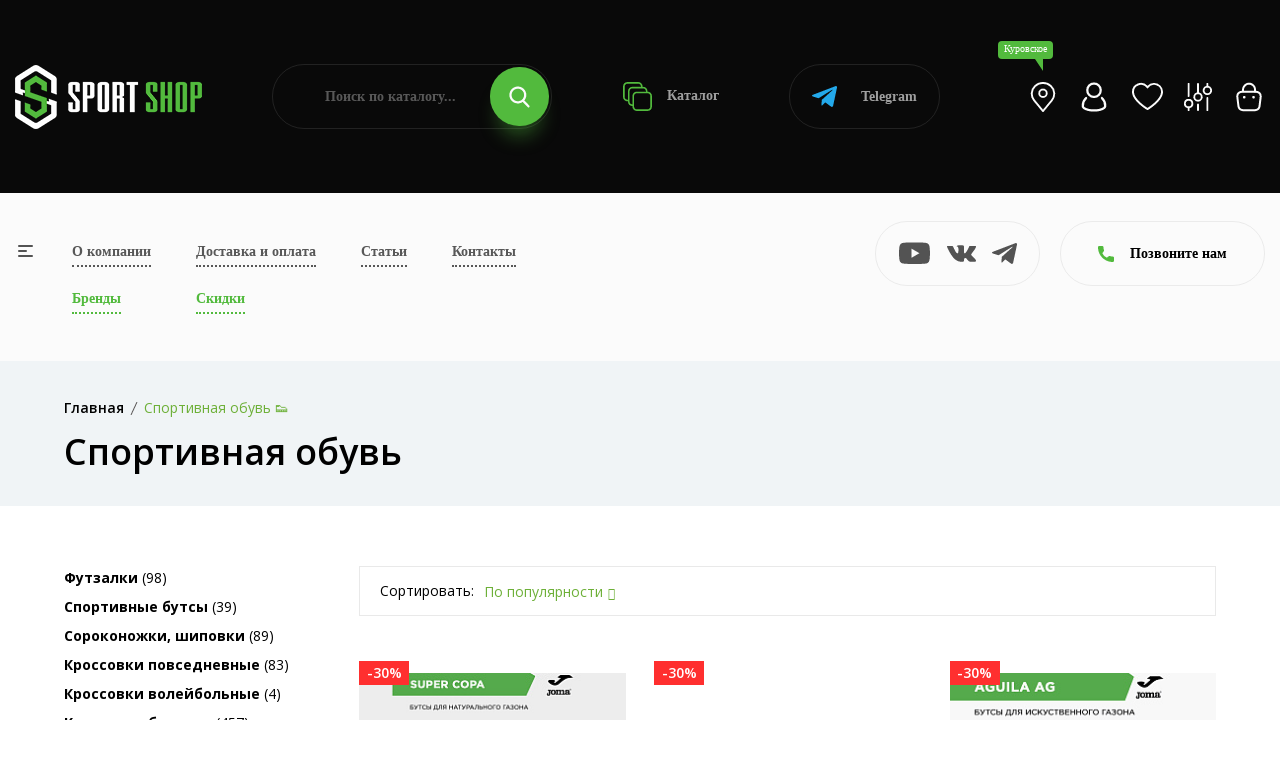

--- FILE ---
content_type: text/html; charset=UTF-8
request_url: https://sportshop62.ru/kurovskoe/category/obuv/
body_size: 39228
content:
<!DOCTYPE html>
<html lang="ru">
<head>
	<meta charset="utf-8">
	<meta name="viewport" content="width=device-width, initial-scale=1.0, user-scalable=no">
	<meta http-equiv="X-UA-Compatible" content="IE=Edge">
	<link rel="icon" type="image/png" href="/favicon.png">
	<link rel="shortcut icon" type="image/png" href="/favicon.png">
	<script data-skip-moving="true" src="/local/templates/main/assets/js/vendor/modernizr-3.11.7.min.js"></script>
	<script data-skip-moving="true" src="/local/templates/main/assets/js/vendor/jquery-v3.6.0.min.js"></script>
	<script data-skip-moving="true" src="/local/templates/main/assets/js/vendor/jquery-migrate-v3.3.2.min.js"></script>
	<meta http-equiv="Content-Type" content="text/html; charset=UTF-8" />
<meta name="robots" content="index, follow" />
<meta name="description" content="Приобретайте Спортивная обувь в интернет-магазине SportShop. У нас большой выбор одежды и товаров для активного отдыха в Куровском. Доступные цены на Спортивная обувь и доставка по всей России. Если у вас остались вопросы по ассортименту, то звоните 8 (800) 505-97-85" />
<script type="text/javascript" data-skip-moving="true">(function(w, d, n) {var cl = "bx-core";var ht = d.documentElement;var htc = ht ? ht.className : undefined;if (htc === undefined || htc.indexOf(cl) !== -1){return;}var ua = n.userAgent;if (/(iPad;)|(iPhone;)/i.test(ua)){cl += " bx-ios";}else if (/Windows/i.test(ua)){cl += ' bx-win';}else if (/Macintosh/i.test(ua)){cl += " bx-mac";}else if (/Linux/i.test(ua) && !/Android/i.test(ua)){cl += " bx-linux";}else if (/Android/i.test(ua)){cl += " bx-android";}cl += (/(ipad|iphone|android|mobile|touch)/i.test(ua) ? " bx-touch" : " bx-no-touch");cl += w.devicePixelRatio && w.devicePixelRatio >= 2? " bx-retina": " bx-no-retina";var ieVersion = -1;if (/AppleWebKit/.test(ua)){cl += " bx-chrome";}else if (/Opera/.test(ua)){cl += " bx-opera";}else if (/Firefox/.test(ua)){cl += " bx-firefox";}ht.className = htc ? htc + " " + cl : cl;})(window, document, navigator);</script>


<link href="/bitrix/js/ui/design-tokens/dist/ui.design-tokens.css?170307483425728" type="text/css"  rel="stylesheet" />
<link href="/bitrix/js/ui/fonts/opensans/ui.font.opensans.css?17030743512555" type="text/css"  rel="stylesheet" />
<link href="/bitrix/js/main/popup/dist/main.popup.bundle.css?170307464229861" type="text/css"  rel="stylesheet" />
<link href="/local/templates/main/components/bitrix/catalog/.default/style.css?17029073671122" type="text/css"  rel="stylesheet" />
<link href="/local/templates/main/components/bitrix/catalog.smart.filter/.default/style.css?170290736718695" type="text/css"  rel="stylesheet" />
<link href="/local/templates/main/components/bitrix/search.title/.default/style.css?17029073673058" type="text/css"  data-template-style="true"  rel="stylesheet" />
<link href="/local/templates/main/components/bitrix/search.title/popup/style.css?17029073673058" type="text/css"  data-template-style="true"  rel="stylesheet" />
<link href="/local/templates/main/assets/css/normalize.css?17029073674165" type="text/css"  data-template-style="true"  rel="stylesheet" />
<link href="/local/templates/main/assets/css/vendor/bootstrap.min.css?1702907367194855" type="text/css"  data-template-style="true"  rel="stylesheet" />
<link href="/local/templates/main/assets/css/vendor/simple-line-icons.css?170290736712976" type="text/css"  data-template-style="true"  rel="stylesheet" />
<link href="/local/templates/main/assets/css/vendor/elegant.css?170290736725267" type="text/css"  data-template-style="true"  rel="stylesheet" />
<link href="/local/templates/main/assets/css/vendor/linear-icon.css?17029073678380" type="text/css"  data-template-style="true"  rel="stylesheet" />
<link href="/local/templates/main/assets/css/vendor/fancybox.css?171234749010602" type="text/css"  data-template-style="true"  rel="stylesheet" />
<link href="/local/templates/main/assets/css/vendor/fontsawesome/css/all.css?170290736770942" type="text/css"  data-template-style="true"  rel="stylesheet" />
<link href="/local/templates/main/assets/css/plugins/nice-select.css?17029073674007" type="text/css"  data-template-style="true"  rel="stylesheet" />
<link href="/local/templates/main/assets/css/plugins/easyzoom.css?1702907367953" type="text/css"  data-template-style="true"  rel="stylesheet" />
<link href="/local/templates/main/assets/css/plugins/slick.css?17065296711582" type="text/css"  data-template-style="true"  rel="stylesheet" />
<link href="/local/templates/main/assets/css/plugins/animate.css?170290736716985" type="text/css"  data-template-style="true"  rel="stylesheet" />
<link href="/local/templates/main/assets/css/plugins/magnific-popup.css?17029073675383" type="text/css"  data-template-style="true"  rel="stylesheet" />
<link href="/local/templates/main/assets/css/plugins/jquery-ui.css?170290736719474" type="text/css"  data-template-style="true"  rel="stylesheet" />
<link href="/local/templates/main/assets/css/plugins/owl.carousel.css?17250252825033" type="text/css"  data-template-style="true"  rel="stylesheet" />
<link href="/local/templates/main/assets/css/style.css?1767014492496235" type="text/css"  data-template-style="true"  rel="stylesheet" />







<link href="https://sportshop62.ru:443/kurovskoe/category/obuv/" rel="canonical" />



		<!-- Yandex.Metrika counter -->
	<script type="text/javascript" data-skip-moving="true">
	(function(m,e,t,r,i,k,a){m[i]=m[i]||function(){(m[i].a=m[i].a||[]).push(arguments)};
	m[i].l=1*new Date();
	for (var j = 0; j < document.scripts.length; j++) {if (document.scripts[j].src === r) { return; }}
	k=e.createElement(t),a=e.getElementsByTagName(t)[0],k.async=1,k.src=r,a.parentNode.insertBefore(k,a)})
	(window, document, "script", "https://mc.yandex.ru/metrika/tag.js", "ym");

	ym(67841488, "init", {
	clickmap:true,
	trackLinks:true,
	accurateTrackBounce:true,
	webvisor:true,
	ecommerce:"dataLayer"
	});
	</script>
	
	<!-- /Yandex.Metrika counter -->
	<!-- Google tag (gtag.js) -->
	<script data-skip-moving="true" async src="https://www.googletagmanager.com/gtag/js?id=G-25GFZ4H8Z8"></script>
	<script data-skip-moving="true">
	window.dataLayer = window.dataLayer || [];
	function gtag(){dataLayer.push(arguments);}
	gtag('js', new Date());
 
	gtag('config', 'G-25GFZ4H8Z8');
	</script>
	<!-- Top.Mail.Ru counter -->
	<script type="text/javascript" data-skip-moving="true">
	var _tmr = window._tmr || (window._tmr = []);
	_tmr.push({id: "3471175", type: "pageView", start: (new Date()).getTime()});
	(function (d, w, id) {
	if (d.getElementById(id)) return;
	var ts = d.createElement("script"); ts.type = "text/javascript"; ts.async = true; ts.id = id;
	ts.src = "https://top-fwz1.mail.ru/js/code.js";
	var f = function () {var s = d.getElementsByTagName("script")[0]; s.parentNode.insertBefore(ts, s);};
	if (w.opera == "[object Opera]") { d.addEventListener("DOMContentLoaded", f, false); } else { f(); }
	})(document, window, "tmr-code");
	</script>
	<!-- /Top.Mail.Ru counter -->
		<title>Купить Спортивная обувь в Куровском — цены от 1245.00 руб. в интернет-магазине</title>
</head>
<body>
<noscript><div><img src="https://mc.yandex.ru/watch/67841488" style="position:absolute; left:-9999px;" alt="" /></div></noscript>
<noscript><div><img src="https://top-fwz1.mail.ru/counter?id=3471175;js=na" style="position:absolute;left:-9999px;" alt="Top.Mail.Ru" /></div></noscript>
<div class="main-wrapper ">
		<div class="head">
		<div class="wrapper">
			<div class="head-wrap">
				<div class="head-logo">
					<a class="head-logo__img" href="/kurovskoe/"><img src="/local/templates/main/img/logo.png" alt=""></a>
					<a class="head-logo__img__mobile" href="/"><img src="/local/templates/main/img/logo-mobile.png" alt=""></a>
					<div class="head-logo__topic">Продажа спортивных товаров и экипировки</div>
					<div class="head-toggle js-toggle-btn"><span><i></i></span> меню</div>
				</div>
				<form class="head-search" action="/poisk/" id="title-search">
	<input type="text" class="head-search__input" name="q" placeholder="Поиск по каталогу..." id="title-search-input" value="">
	<button type="submit" class="head-search__btn"><svg class="icon icon-search"><use xlink:href="#icon-search"></use></svg></button>
</form>
				<a class="head-catalog" href="/kurovskoe/category/"><svg class="icon icon-catalog"><use xlink:href="#icon-catalog"></use></svg> Каталог</a>
				<a class="head-whatsapp" href="https://t.me/+79209640575?start=15870533138" target="_blank"><svg class="icon icon-telegram"><use xlink:href="#icon-telegram"></use></svg> Telegram</a>
				<ul class="head-personal">
					<li><a class="js-search-btn" href="#"><svg class="icon icon-search"><use xlink:href="#icon-search"></use></svg></a></li>
					<li><a class="head-personal__location js-open" href="#cities"><div>Куровское</div><svg class="icon icon-location-light"><use xlink:href="#icon-location-light"></use></svg></a></li>
											<li><a class="js-open" href="#popup" data-ajax="/include/form/login.php"><svg class="icon icon-account"><use xlink:href="#icon-account"></use></svg></a></li>
										<li>
						<a class="js-favorite-wrap" href="/favorites/">
							<svg class="icon icon-favorite"><use xlink:href="#icon-favorite"></use></svg>
														<input type="hidden" class="js-favorite-val" value="0">
						</a>
					</li>
					<li class="hidden-xs">
						<a class="js-compare-wrap" href="/compare/">
							<svg class="icon icon-compare"><use xlink:href="#icon-compare"></use></svg>
														<input type="hidden" class="js-compare-val" value="0">
						</a>
					</li>
					<li><a class="js-small-cart" href="/cart/"><svg class="icon icon-cart"><use xlink:href="#icon-cart"></use></svg>
</a></li>
				</ul>
			</div>
		</div>
	</div>
	<div class="topbar">
		<div class="topbar-popup js-toggle-popup">
			<div class="wrapper">
				<a class="topbar-popup__home" href="/"><svg class="icon icon-left-arrow"><use xlink:href="#icon-left-arrow"></use></svg>На главную</a>
				<a class="topbar-popup__toggle js-toggle-close" href="#"><span><i></i></span></a>
				<div class="topbar-popup-mobile">
					<ul class="topbar-popup__mainnav">
						<li><a href="/o-kompanii/">О компании</a></li>
						<li><a href="/kurovskoe/dostavka-i-oplata/">Доставка и оплата</a></li>
						<li><a href="/blog/">Статьи</a></li>
						<li><a href="/kurovskoe/kontakty/">Контакты</a></li>
						<li><a class="_green" href="/kurovskoe/brand/">Бренды</a></li>
						<li><a class="_green" href="/kurovskoe/skidki/">Скидки</a></li>
					</ul>
					<div class="topbar-popup__phones">
						<svg class="icon icon-phone"><use xlink:href="#icon-phone"></use></svg>
																				<a href="tel:+78005059785">+7 (800) 505-97-85</a>
											</div>
					<a class="topbar-popup-yandex" href="https://yandex.ru/profile/1126554767" target="_blank">
						<div class="topbar-popup-yandex__logo"><svg class="icon icon-yandex"><use xlink:href="#icon-yandex"></use></svg></div>
						<div class="topbar-popup-yandex__mark">5.0</div>
						<div class="topbar-popup-yandex__descr">Рейтинг<br> в Яндексе</div>
						<div class="topbar-popup-yandex__btn"><svg class="icon icon-right-arrow"><use xlink:href="#icon-right-arrow"></use></svg></div>
					</a>
					<ul class="topbar-popup-socials">
												<li><a href="https://www.youtube.com/channel/UCfGmBqUc5b3fKxOMJ_csPIg/videos" target="_blank"><svg class="icon icon-youtube"><use xlink:href="#icon-youtube"></use></svg></a></li>
						<li><a href="https://vk.com/sportshop62" target="_blank"><svg class="icon icon-vk"><use xlink:href="#icon-vk"></use></svg></a></li>
						<li><a href="https://t.me/sportshop62" target="_blank"><svg class="icon icon-telegram"><use xlink:href="#icon-telegram"></use></svg></a></li>
					</ul>
				</div>
				<ul class="topbar-popup-nav">
			<li>
			<a class="js-popup-nav-btn" href="/kurovskoe/category/odezhda/">Спортивная одежда</a>
							<div class="topbar-popup-sub js-popup-nav-wrap">
											<div class="topbar-popup-sub-item">
							
																		<a class="topbar-popup-sub-item__title" href="/kurovskoe/category/odezhda/futbolki/">Спортивные футболки</a>
										
																		<a class="topbar-popup-sub-item__title" href="/kurovskoe/category/odezhda/kostyumy-sportivnye/">Костюмы спортивные</a>
										
																		<a class="topbar-popup-sub-item__title" href="/kurovskoe/category/odezhda/bryuki/">Брюки</a>
										
																		<a class="topbar-popup-sub-item__title" href="/kurovskoe/category/odezhda/shorty/">Спортивные шорты</a>
										
																		<a class="topbar-popup-sub-item__title" href="/kurovskoe/category/odezhda/zhilety/">Жилеты</a>
																					</div>
											<div class="topbar-popup-sub-item">
							
																		<a class="topbar-popup-sub-item__title" href="/kurovskoe/category/odezhda/termobele/">Термобелье</a>
										
																		<a class="topbar-popup-sub-item__title" href="/kurovskoe/category/odezhda/tolstovki/">Толстовки</a>
										
																		<a class="topbar-popup-sub-item__title" href="/kurovskoe/category/odezhda/vetrovki/">Ветровки</a>
										
																		<a class="topbar-popup-sub-item__title" href="/kurovskoe/category/odezhda/rubashki-polo">Рубашки поло</a>
																					</div>
											<div class="topbar-popup-sub-item">
							
																		<a class="topbar-popup-sub-item__title" href="/kurovskoe/category/odezhda/kurtki/">Куртки</a>
										
																		<a class="topbar-popup-sub-item__title" href="/kurovskoe/category/odezhda/kompressionnoe-bele/">Компрессионное белье</a>
										
																		<a class="topbar-popup-sub-item__title" href="/kurovskoe/category/odezhda/svitshoty/">Свитшоты</a>
										
																		<a class="topbar-popup-sub-item__title" href="/kurovskoe/category/odezhda/olimpiyki/">Олимпийки</a>
																					</div>
											<div class="topbar-popup-sub-item">
							
																		<a class="topbar-popup-sub-item__title" href="/kurovskoe/category/odezhda/majki/">Спортивные майки</a>
										
																		<a class="topbar-popup-sub-item__title" href="/kurovskoe/category/odezhda/zhenskie-topy/">Женские топы</a>
																					</div>
									</div>
					</li>
			<li>
			<a class="js-popup-nav-btn" href="/kurovskoe/category/obuv/">Спортивная обувь</a>
							<div class="topbar-popup-sub js-popup-nav-wrap topbar-popup-sub--3">
											<div class="topbar-popup-sub-item">
							
																		<a class="topbar-popup-sub-item__title" href="/kurovskoe/category/obuv/krossovki-povsednevnye/">Кроссовки повседневные</a>
										
																		<a class="topbar-popup-sub-item__title" href="/kurovskoe/category/obuv/krossovki-basketbolnye/">Кроссовки баскетбольные</a>
										
																		<a class="topbar-popup-sub-item__title" href="/kurovskoe/category/obuv/krossovki-begovye/">Кроссовки беговые</a>
										
																		<a class="topbar-popup-sub-item__title" href="/kurovskoe/category/obuv/futzalki/">Футзалки</a>
																					</div>
											<div class="topbar-popup-sub-item">
							
																		<a class="topbar-popup-sub-item__title" href="/kurovskoe/category/obuv/butsy/">Спортивные бутсы</a>
										
																		<a class="topbar-popup-sub-item__title" href="/kurovskoe/category/obuv/krossovki-volejbolnye/">Кроссовки волейбольные</a>
										
																		<a class="topbar-popup-sub-item__title" href="/kurovskoe/category/obuv/sorokonozhki/">Сороконожки, шиповки</a>
																					</div>
											<div class="topbar-popup-sub-item">
												</div>
									</div>
					</li>
			<li>
			<a class="js-popup-nav-btn" href="/kurovskoe/category/vid-sporta/">Спортивная экипировка</a>
							<div class="topbar-popup-sub js-popup-nav-wrap topbar-popup-sub--3">
											<div class="topbar-popup-sub-item">
							
																		<a class="topbar-popup-sub-item__title" href="/kurovskoe/category/vid-sporta/beg/">Экипировка для бега</a>
										
																		<a class="topbar-popup-sub-item__title" href="/kurovskoe/category/vid-sporta/futbol/">Инвентарь для футбола</a>
										
																		<a class="topbar-popup-sub-item__title" href="/kurovskoe/category/vid-sporta/edinoborstva/">Экипировка для единоборств</a>
										
																		<a class="topbar-popup-sub-item__title" href="/kurovskoe/category/vid-sporta/fitnes-i-joga/">Экипировка для фитнеса и йоги</a>
										
																		<a class="topbar-popup-sub-item__title" href="/kurovskoe/category/vid-sporta/aktivnyj-otdyh/">Экипировка для активного отдыха</a>
																					</div>
											<div class="topbar-popup-sub-item">
							
																		<a class="topbar-popup-sub-item__title" href="/kurovskoe/category/vid-sporta/hokkej/">Экипировка для хоккея</a>
										
																		<a class="topbar-popup-sub-item__title" href="/kurovskoe/category/vid-sporta/basketbol/">Инвентарь для баскетбола</a>
										
																		<a class="topbar-popup-sub-item__title" href="/kurovskoe/category/vid-sporta/volejbol/">Инвентарь для волейбола</a>
										
																		<a class="topbar-popup-sub-item__title" href="/kurovskoe/category/vid-sporta/lyzhnyj-sport/">Инвентарь для лыжного спорта</a>
										
																		<a class="topbar-popup-sub-item__title" href="/kurovskoe/category/vid-sporta/plavanie/">Экипировка для плавания</a>
																					</div>
											<div class="topbar-popup-sub-item">
							
																		<a class="topbar-popup-sub-item__title" href="/kurovskoe/category/vid-sporta/nastolnyj-tennis/">Инвентарь и экипировка для настольного тенниса</a>
										
																		<a class="topbar-popup-sub-item__title" href="/kurovskoe/category/vid-sporta/meditsina/">Спортивные медицинские товары</a>
										
																		<a class="topbar-popup-sub-item__title" href="/kurovskoe/category/vid-sporta/badminton/">Бадминтон</a>
										
																		<a class="topbar-popup-sub-item__title" href="/kurovskoe/category/vid-sporta/shahmaty/">Шахматы</a>
										
																		<a class="topbar-popup-sub-item__title" href="/kurovskoe/category/vid-sporta/inventar-dlya-bolshogo-tennisa">Инвентарь для большого тенниса</a>
																					</div>
									</div>
					</li>
			<li>
			<a class="js-popup-nav-btn" href="/kurovskoe/category/sportivnoe-pitanie/">Спортивное питание</a>
							<div class="topbar-popup-sub js-popup-nav-wrap topbar-popup-sub--3">
											<div class="topbar-popup-sub-item">
							
																		<a class="topbar-popup-sub-item__title" href="/kurovskoe/category/sportivnoe-pitanie/gejnery/">Гейнеры</a>
										
																		<a class="topbar-popup-sub-item__title" href="/kurovskoe/category/sportivnoe-pitanie/proteiny/">Протеины</a>
										
																		<a class="topbar-popup-sub-item__title" href="/kurovskoe/category/sportivnoe-pitanie/l-karnitin/">Л-Карнитин</a>
										
																		<a class="topbar-popup-sub-item__title" href="/kurovskoe/category/sportivnoe-pitanie/bcaa/">BCAA</a>
										
																		<a class="topbar-popup-sub-item__title" href="/kurovskoe/category/sportivnoe-pitanie/zhiroszhigateli/">Жиросжигатели</a>
																					</div>
											<div class="topbar-popup-sub-item">
							
																		<a class="topbar-popup-sub-item__title" href="/kurovskoe/category/sportivnoe-pitanie/predtrenirovochnye-kompleksy/">Предтренировочные комплексы</a>
										
																		<a class="topbar-popup-sub-item__title" href="/kurovskoe/category/sportivnoe-pitanie/kreatin/">Креатин</a>
										
																		<a class="topbar-popup-sub-item__title" href="/kurovskoe/category/sportivnoe-pitanie/testesteron/">Бустеры тестостерона</a>
										
																		<a class="topbar-popup-sub-item__title" href="/kurovskoe/category/sportivnoe-pitanie/vitaminy/">Витамины</a>
										
																		<a class="topbar-popup-sub-item__title" href="/kurovskoe/category/sportivnoe-pitanie/dlya-sustavov/">Препараты для связок и суставов</a>
																					</div>
											<div class="topbar-popup-sub-item">
							
																		<a class="topbar-popup-sub-item__title" href="/kurovskoe/category/sportivnoe-pitanie/glyutamin/">Глютамин</a>
										
																		<a class="topbar-popup-sub-item__title" href="/kurovskoe/category/sportivnoe-pitanie/aminokisloty/">Аминокислоты</a>
										
																		<a class="topbar-popup-sub-item__title" href="/kurovskoe/category/sportivnoe-pitanie/dlya-sna/">Пищевые добавки для улучшения качества сна</a>
										
																		<a class="topbar-popup-sub-item__title" href="/kurovskoe/category/sportivnoe-pitanie/izotoniki/">Изотоники</a>
										
																		<a class="topbar-popup-sub-item__title" href="/kurovskoe/category/sportivnoe-pitanie/shejkery/">Шейкеры</a>
																					</div>
									</div>
					</li>
			<li>
			<a class="js-popup-nav-btn" href="/kurovskoe/category/aksessuary/">Спортивные аксессуары</a>
							<div class="topbar-popup-sub js-popup-nav-wrap topbar-popup-sub--3">
											<div class="topbar-popup-sub-item">
							
																		<a class="topbar-popup-sub-item__title" href="/kurovskoe/category/aksessuary/bejsbolki/">Бейсболки</a>
										
																		<a class="topbar-popup-sub-item__title" href="/kurovskoe/category/aksessuary/bafy/">Бафы</a>
										
																		<a class="topbar-popup-sub-item__title" href="/kurovskoe/category/aksessuary/perchatki/">Спортивные перчатки</a>
																					</div>
											<div class="topbar-popup-sub-item">
							
																		<a class="topbar-popup-sub-item__title" href="/kurovskoe/category/aksessuary/ryukzaki/">Рюкзаки</a>
										
																		<a class="topbar-popup-sub-item__title" href="/kurovskoe/category/aksessuary/sumki/">Сумки</a>
										
																		<a class="topbar-popup-sub-item__title" href="/kurovskoe/category/aksessuary/shapki/">Шапки</a>
																					</div>
											<div class="topbar-popup-sub-item">
							
																		<a class="topbar-popup-sub-item__title" href="/kurovskoe/category/aksessuary/vse-noski/">Носки</a>
										
																		<a class="topbar-popup-sub-item__title" href="/kurovskoe/category/aksessuary/getry/">Гетры</a>
										
																		<a class="topbar-popup-sub-item__title" href="/kurovskoe/category/aksessuary/butylki-dlya-vody/">Бутылки для воды</a>
																					</div>
									</div>
					</li>
			<li>
			<a class="js-popup-nav-btn" href="/kurovskoe/category/nagradnaya-produktsiya/">Наградная продукция</a>
							<div class="topbar-popup-sub js-popup-nav-wrap">
											<div class="topbar-popup-sub-item">
							
																		<a class="topbar-popup-sub-item__title" href="/kurovskoe/category/nagradnaya-produktsiya/medaly/">Медали</a>
										
																		<a class="topbar-popup-sub-item__title" href="/kurovskoe/category/nagradnaya-produktsiya/figury/">Наградные статуэтки и фигурки</a>
																					</div>
											<div class="topbar-popup-sub-item">
							
																		<a class="topbar-popup-sub-item__title" href="/kurovskoe/category/nagradnaya-produktsiya/kubki/">Кубки для награждения</a>
										
																		<a class="topbar-popup-sub-item__title" href="/kurovskoe/category/nagradnaya-produktsiya/prochee/">Прочее</a>
																					</div>
											<div class="topbar-popup-sub-item">
							
																		<a class="topbar-popup-sub-item__title" href="/kurovskoe/category/nagradnaya-produktsiya/gramoty/">Грамоты</a>
										
																		<a class="topbar-popup-sub-item__title" href="/kurovskoe/category/nagradnaya-produktsiya/lenty/">Ленты</a>
																					</div>
											<div class="topbar-popup-sub-item">
							
																		<a class="topbar-popup-sub-item__title" href="/kurovskoe/category/nagradnaya-produktsiya/knizhki">Книжки</a>
																					</div>
									</div>
					</li>
	</ul>				<div class="topbar-popup-foot">
					<div class="topbar-popup-foot-wrapper">
						<form class="topbar-popup-search" action="/poisk/" id="title-search">
	<input type="text" class="topbar-popup-search__input" name="q" placeholder="Поиск по каталогу..." id="title-search-input" value="">
	<button type="submit" class="topbar-popup-search__btn"><svg class="icon icon-search"><use xlink:href="#icon-search"></use></svg></button>
</form>
						<a class="topbar-popup-whatsapp" href="https://t.me/+79209640575?start=15870533138" target="_blank"><svg class="icon icon-telegram"><use xlink:href="#icon-telegram"></use></svg> Telegram</a>
						<ul class="topbar-popup-personal">
							<li><a href="/cabinet/"><svg class="icon icon-account"><use xlink:href="#icon-account"></use></svg></a></li>
							<li>
								<a class="js-favorite-wrap" href="/favorites/">
									<svg class="icon icon-favorite"><use xlink:href="#icon-favorite"></use></svg>
																		<input type="hidden" class="js-favorite-val" value="0">
								</a>
							</li>
							<li>
								<a class="js-compare-wrap" href="/compare/">
									<svg class="icon icon-compare"><use xlink:href="#icon-compare"></use></svg>
																		<input type="hidden" class="js-compare-val" value="0">
								</a>
							</li>
							<li><a href="/cart/"><svg class="icon icon-cart"><use xlink:href="#icon-cart"></use></svg>
</a></li>
						</ul>
					</div>
				</div>
			</div>
		</div>
		<div class="wrapper">
			<div class="topbar-wrap">
				<a class="topbar-toggle js-toggle-btn" href="#"><span><i></i></span></a>
				<table class="topbar-nav">
					<tr>
						<td><a href="/o-kompanii/">О компании</a></td>
						<td><a href="/kurovskoe/dostavka-i-oplata/">Доставка и оплата</a></td>
						<td><a href="/blog/">Статьи</a></td>
						<td><a href="/kurovskoe/kontakty/">Контакты</a></td>
					</tr>
					<tr>
						<td><a class="_green" href="/kurovskoe/brand/">Бренды</a></td>
						<td><a class="_green" href="/kurovskoe/skidki/">Скидки</a></td>
											</tr>
				</table>
				<ul class="topbar-socials">
										<li><a href="https://www.youtube.com/channel/UCfGmBqUc5b3fKxOMJ_csPIg/videos" target="_blank"><svg class="icon icon-youtube"><use xlink:href="#icon-youtube"></use></svg></a></li>
					<li><a href="https://vk.com/sportshop62" target="_blank"><svg class="icon icon-vk"><use xlink:href="#icon-vk"></use></svg></a></li>
					<li><a href="https://t.me/sportshop62" target="_blank"><svg class="icon icon-telegram"><use xlink:href="#icon-telegram"></use></svg></a></li>
				</ul>
				<a class="topbar-yandex" href="https://yandex.ru/profile/1126554767" target="_blank">
					<div class="topbar-yandex__logo"><svg class="icon icon-yandex"><use xlink:href="#icon-yandex"></use></svg></div>
					<div class="topbar-yandex__mark">5.0</div>
					<div class="topbar-yandex__descr">Рейтинг<br> в Яндексе</div>
					<div class="topbar-yandex__btn"><svg class="icon icon-right-arrow"><use xlink:href="#icon-right-arrow"></use></svg></div>
				</a>
				<div class="topbar-contacts">
					<div class="topbar-contacts-btn js-slide-btn"><svg class="icon icon-phone"><use xlink:href="#icon-phone"></use></svg> Позвоните нам</div>
					<div class="topbar-contacts-wrap js-slide-wrap">
																								</div>
				</div>
							</div>
		</div>
	</div>
			<div class="breadcrumb-area bg-gray">
            <div class="container">
				<div class="breadcrumb-content"><ul itemscope="" itemtype="http://schema.org/BreadcrumbList"><li itemscope="" itemprop="itemListElement" itemtype="http://schema.org/ListItem"><a href="/kurovskoe/" itemprop="item"><span itemprop="name">Главная</span></a><meta itemprop="position" content="1"></li><li itemscope="" itemprop="itemListElement" itemtype="http://schema.org/ListItem" style="display: none"><a href="" itemprop="item"><span itemprop="name">Спортивная обувь &#128095;</span></a><meta itemprop="position" content="2"></li><li class="active">Спортивная обувь &#128095;</li></ul></div>									<h1>Спортивная обувь</h1>
				            </div>
        </div>
		<div class="content">
			<div class="shop-area pb-120 js-products">
	<div class="container">
		<div class="row">
			<div class="col-lg-3">
				<div class="sidebar-wrapper sidebar-wrapper-mrg-right">
										<div class="filter-btn js-filter-btn">
	<a href="/kurovskoe/category/obuv/">Сбросить фильтр</a>
</div>
<div class="filter-mobile-btn js-filter-mobile-btn"><svg class="icon icon-filter"><use xlink:href="#icon-filter"></use></svg> Фильтр</div>
	<div class="sidebar-widget mb-40">
				<div class="shop-catigory">
			<ul>
									<li><a href="/kurovskoe/category/obuv/futzalki/"><b>Футзалки</b> (98)</a></li>
									<li><a href="/kurovskoe/category/obuv/butsy/"><b>Спортивные бутсы</b> (39)</a></li>
									<li><a href="/kurovskoe/category/obuv/sorokonozhki/"><b>Сороконожки, шиповки</b> (89)</a></li>
									<li><a href="/kurovskoe/category/obuv/krossovki-povsednevnye/"><b>Кроссовки повседневные</b> (83)</a></li>
									<li><a href="/kurovskoe/category/obuv/krossovki-volejbolnye/"><b>Кроссовки волейбольные</b> (4)</a></li>
									<li><a href="/kurovskoe/category/obuv/krossovki-begovye/"><b>Кроссовки беговые</b> (457)</a></li>
									<li><a href="/kurovskoe/category/obuv/krossovki-basketbolnye/"><b>Кроссовки баскетбольные</b> (55)</a></li>
							</ul>
		</div>
	</div>
<form class="smartfilter js-filter" name="arrFilter_form" action="/kurovskoe/category/obuv/" method="get">
	<div class="smartfilter-close js-popup-close"><svg class="icon icon-delete"><use xlink:href="#icon-delete"></use></svg></div>
				<div class="sidebar-widget shop-sidebar-border">
				<div class="sidebar-widget-title js-filter-title active">Цена, руб.<i class="icon-arrow-down"></i></div>
				<div class="price-filter js-filter-wrap js-range active">
					<div class="price-filter-col">
						<input type="text" name="arrFilter_P1_MIN" class="js-range-min js-number" value="2345" onkeyup="smartFilter.keyup(this)">
					</div>
					<div class="price-filter-col">
						<input type="text" name="arrFilter_P1_MAX" class="js-range-max js-number" value="25990" onkeyup="smartFilter.keyup(this)">
					</div>
					<div class="price-filter-range">
						<div class="price-filter-range-slider js-range-slider" data-min="2345" data-max="25990"></div>
					</div>
				</div>
			</div>
				<div class="sidebar-widget shop-sidebar-border sidebar-widget-single">
			<div class="sidebar-widget-list js-filter-wrap active">
				<ul>
					<li>
						<label class="checkbox">
							<input type="checkbox" class="js-filter-checkbox" name="sale" value="Y" onclick="smartFilter.click(this)">
							<span></span>Скидка
						</label>
					</li>
				</ul>
			</div>
		</div>
			<div class="sidebar-widget shop-sidebar-border">
			<div class="sidebar-widget-title js-filter-title active">Бренд<i class="icon-arrow-down"></i></div>
			<div class="sidebar-widget-list js-filter-wrap active">
								<ul>
											<li>
							<label class="checkbox">
								<input type="checkbox" class="js-filter-checkbox" name="arrFilter_100_2590124191" value="Y" onclick="smartFilter.click(this)">
																	<span></span><div>361 </div>
															</label>
						</li>
											<li>
							<label class="checkbox">
								<input type="checkbox" class="js-filter-checkbox" name="arrFilter_100_2635066502" value="Y" onclick="smartFilter.click(this)">
																	<span></span><div>Anta </div>
															</label>
						</li>
											<li>
							<label class="checkbox">
								<input type="checkbox" class="js-filter-checkbox" name="arrFilter_100_715485188" value="Y" onclick="smartFilter.click(this)">
																	<span></span><div>Jogel </div>
															</label>
						</li>
											<li>
							<label class="checkbox">
								<input type="checkbox" class="js-filter-checkbox" name="arrFilter_100_1030080887" value="Y" onclick="smartFilter.click(this)">
																	<span></span><div>Joma </div>
															</label>
						</li>
											<li>
							<label class="checkbox">
								<input type="checkbox" class="js-filter-checkbox" name="arrFilter_100_1248000481" value="Y" onclick="smartFilter.click(this)">
																	<span></span><div>Kelme </div>
															</label>
						</li>
											<li>
							<label class="checkbox">
								<input type="checkbox" class="js-filter-checkbox" name="arrFilter_100_973606254" value="Y" onclick="smartFilter.click(this)">
																	<span></span><div>Li-Ning </div>
															</label>
						</li>
											<li>
							<label class="checkbox">
								<input type="checkbox" class="js-filter-checkbox" name="arrFilter_100_3473631480" value="Y" onclick="smartFilter.click(this)">
																	<span></span><div>Anta Kids </div>
															</label>
						</li>
											<li>
							<label class="checkbox">
								<input type="checkbox" class="js-filter-checkbox" name="arrFilter_100_1327040515" value="Y" onclick="smartFilter.click(this)">
																	<span></span><div>Joma </div>
															</label>
						</li>
											<li>
							<label class="checkbox">
								<input type="checkbox" class="js-filter-checkbox" name="arrFilter_100_324470675" value="Y" onclick="smartFilter.click(this)">
																	<span></span><div>Humtto </div>
															</label>
						</li>
											<li>
							<label class="checkbox">
								<input type="checkbox" class="js-filter-checkbox" name="arrFilter_100_1359712670" value="Y" onclick="smartFilter.click(this)">
																	<span></span><div>Peak </div>
															</label>
						</li>
											<li>
							<label class="checkbox">
								<input type="checkbox" class="js-filter-checkbox" name="arrFilter_100_2973352109" value="Y" onclick="smartFilter.click(this)">
																	<span></span><div>Sprandi </div>
															</label>
						</li>
									</ul>
			</div>
		</div>
			<div class="sidebar-widget shop-sidebar-border">
			<div class="sidebar-widget-title js-filter-title active">Пол<i class="icon-arrow-down"></i></div>
			<div class="sidebar-widget-list js-filter-wrap active">
								<ul>
											<li>
							<label class="checkbox">
								<input type="checkbox" class="js-filter-checkbox" name="arrFilter_101_473456231" value="Y" onclick="smartFilter.click(this)">
																	<span></span><div>Женский </div>
															</label>
						</li>
											<li>
							<label class="checkbox">
								<input type="checkbox" class="js-filter-checkbox" name="arrFilter_101_2234585053" value="Y" onclick="smartFilter.click(this)">
																	<span></span><div>Мужской </div>
															</label>
						</li>
											<li>
							<label class="checkbox">
								<input type="checkbox" class="js-filter-checkbox" name="arrFilter_101_960227983" value="Y" onclick="smartFilter.click(this)">
																	<span></span><div>Детский </div>
															</label>
						</li>
											<li>
							<label class="checkbox">
								<input type="checkbox" class="js-filter-checkbox" name="arrFilter_101_4063641419" value="Y" onclick="smartFilter.click(this)">
																	<span></span><div>Унисекс </div>
															</label>
						</li>
									</ul>
			</div>
		</div>
			<div class="sidebar-widget shop-sidebar-border">
			<div class="sidebar-widget-title js-filter-title active">Цвет<i class="icon-arrow-down"></i></div>
			<div class="sidebar-widget-list js-filter-wrap active">
								<ul>
											<li>
							<label class="checkbox">
								<input type="checkbox" class="js-filter-checkbox" name="arrFilter_102_1817357032" value="Y" onclick="smartFilter.click(this)">
																	<span></span><div>Бежевый </div>
															</label>
						</li>
											<li>
							<label class="checkbox">
								<input type="checkbox" class="js-filter-checkbox" name="arrFilter_102_2187119556" value="Y" onclick="smartFilter.click(this)">
																	<span></span><div>Белый </div>
															</label>
						</li>
											<li>
							<label class="checkbox">
								<input type="checkbox" class="js-filter-checkbox" name="arrFilter_102_4116446034" value="Y" onclick="smartFilter.click(this)">
																	<span></span><div>Бирюзовый </div>
															</label>
						</li>
											<li>
							<label class="checkbox">
								<input type="checkbox" class="js-filter-checkbox" name="arrFilter_102_2610971304" value="Y" onclick="smartFilter.click(this)">
																	<span></span><div>Голубой </div>
															</label>
						</li>
											<li>
							<label class="checkbox">
								<input type="checkbox" class="js-filter-checkbox" name="arrFilter_102_44634898" value="Y" onclick="smartFilter.click(this)">
																	<span></span><div>Желтый </div>
															</label>
						</li>
											<li>
							<label class="checkbox">
								<input type="checkbox" class="js-filter-checkbox" name="arrFilter_102_1974346628" value="Y" onclick="smartFilter.click(this)">
																	<span></span><div>Зеленый </div>
															</label>
						</li>
											<li>
							<label class="checkbox">
								<input type="checkbox" class="js-filter-checkbox" name="arrFilter_102_3799841292" value="Y" onclick="smartFilter.click(this)">
																	<span></span><div>Коричневый </div>
															</label>
						</li>
											<li>
							<label class="checkbox">
								<input type="checkbox" class="js-filter-checkbox" name="arrFilter_102_2507917978" value="Y" onclick="smartFilter.click(this)">
																	<span></span><div>Красный </div>
															</label>
						</li>
											<li>
							<label class="checkbox">
								<input type="checkbox" class="js-filter-checkbox" name="arrFilter_102_1823806149" value="Y" onclick="smartFilter.click(this)">
																	<span></span><div>Оранжевый </div>
															</label>
						</li>
											<li>
							<label class="checkbox">
								<input type="checkbox" class="js-filter-checkbox" name="arrFilter_102_2245441520" value="Y" onclick="smartFilter.click(this)">
																	<span></span><div>Разноцветный </div>
															</label>
						</li>
											<li>
							<label class="checkbox">
								<input type="checkbox" class="js-filter-checkbox" name="arrFilter_102_484435530" value="Y" onclick="smartFilter.click(this)">
																	<span></span><div>Розовый </div>
															</label>
						</li>
											<li>
							<label class="checkbox">
								<input type="checkbox" class="js-filter-checkbox" name="arrFilter_102_1809372892" value="Y" onclick="smartFilter.click(this)">
																	<span></span><div>Салатовый </div>
															</label>
						</li>
											<li>
							<label class="checkbox">
								<input type="checkbox" class="js-filter-checkbox" name="arrFilter_102_4217883469" value="Y" onclick="smartFilter.click(this)">
																	<span></span><div>Серебристый </div>
															</label>
						</li>
											<li>
							<label class="checkbox">
								<input type="checkbox" class="js-filter-checkbox" name="arrFilter_102_641222255" value="Y" onclick="smartFilter.click(this)">
																	<span></span><div>Серый </div>
															</label>
						</li>
											<li>
							<label class="checkbox">
								<input type="checkbox" class="js-filter-checkbox" name="arrFilter_102_1363113721" value="Y" onclick="smartFilter.click(this)">
																	<span></span><div>Синий </div>
															</label>
						</li>
											<li>
							<label class="checkbox">
								<input type="checkbox" class="js-filter-checkbox" name="arrFilter_102_559252086" value="Y" onclick="smartFilter.click(this)">
																	<span></span><div>Фиолетовый </div>
															</label>
						</li>
											<li>
							<label class="checkbox">
								<input type="checkbox" class="js-filter-checkbox" name="arrFilter_102_3093091276" value="Y" onclick="smartFilter.click(this)">
																	<span></span><div>Черный </div>
															</label>
						</li>
											<li>
							<label class="checkbox">
								<input type="checkbox" class="js-filter-checkbox" name="arrFilter_102_3087816814" value="Y" onclick="smartFilter.click(this)">
																	<span></span><div>Коралловый </div>
															</label>
						</li>
									</ul>
			</div>
		</div>
			<div class="sidebar-widget shop-sidebar-border">
			<div class="sidebar-widget-title js-filter-title active">Пронация<i class="icon-arrow-down"></i></div>
			<div class="sidebar-widget-list js-filter-wrap active">
								<ul>
											<li>
							<label class="checkbox">
								<input type="checkbox" class="js-filter-checkbox" name="arrFilter_104_1608842955" value="Y" onclick="smartFilter.click(this)">
																	<span></span><div>Нейтральная </div>
															</label>
						</li>
											<li>
							<label class="checkbox">
								<input type="checkbox" class="js-filter-checkbox" name="arrFilter_104_3063254218" value="Y" onclick="smartFilter.click(this)">
																	<span></span><div>Без поддержки </div>
															</label>
						</li>
											<li>
							<label class="checkbox">
								<input type="checkbox" class="js-filter-checkbox" name="arrFilter_104_4228641225" value="Y" onclick="smartFilter.click(this)">
																	<span></span><div>Гиперпронация </div>
															</label>
						</li>
									</ul>
			</div>
		</div>
			<div class="sidebar-widget shop-sidebar-border">
			<div class="sidebar-widget-title js-filter-title active">Покрытие<i class="icon-arrow-down"></i></div>
			<div class="sidebar-widget-list js-filter-wrap active">
								<ul>
											<li>
							<label class="checkbox">
								<input type="checkbox" class="js-filter-checkbox" name="arrFilter_105_1059288878" value="Y" onclick="smartFilter.click(this)">
																	<span></span><div>Асфальт </div>
															</label>
						</li>
											<li>
							<label class="checkbox">
								<input type="checkbox" class="js-filter-checkbox" name="arrFilter_105_1210337208" value="Y" onclick="smartFilter.click(this)">
																	<span></span><div>Пересеченная местность </div>
															</label>
						</li>
											<li>
							<label class="checkbox">
								<input type="checkbox" class="js-filter-checkbox" name="arrFilter_105_2769928565" value="Y" onclick="smartFilter.click(this)">
																	<span></span><div>Все типы поверхностей </div>
															</label>
						</li>
									</ul>
			</div>
		</div>
			<div class="sidebar-widget shop-sidebar-border">
			<div class="sidebar-widget-title js-filter-title active">Размер<i class="icon-arrow-down"></i></div>
			<div class="sidebar-widget-list js-filter-wrap active sidebar-widget-list--overflow">
									<input class="sidebar-widget-list__search js-filter-search" type="text" placeholder="Поиск">
								<ul>
											<li>
							<label class="checkbox">
								<input type="checkbox" class="js-filter-checkbox" name="arrFilter_118_48373360" value="Y" onclick="smartFilter.click(this)">
																	<span></span><div>1 </div>
															</label>
						</li>
											<li>
							<label class="checkbox">
								<input type="checkbox" class="js-filter-checkbox" name="arrFilter_118_354592515" value="Y" onclick="smartFilter.click(this)">
																	<span></span><div>10 </div>
															</label>
						</li>
											<li>
							<label class="checkbox">
								<input type="checkbox" class="js-filter-checkbox" name="arrFilter_118_2351691449" value="Y" onclick="smartFilter.click(this)">
																	<span></span><div>10.5 </div>
															</label>
						</li>
											<li>
							<label class="checkbox">
								<input type="checkbox" class="js-filter-checkbox" name="arrFilter_118_4214015535" value="Y" onclick="smartFilter.click(this)">
																	<span></span><div>11 </div>
															</label>
						</li>
											<li>
							<label class="checkbox">
								<input type="checkbox" class="js-filter-checkbox" name="arrFilter_118_1699238796" value="Y" onclick="smartFilter.click(this)">
																	<span></span><div>11.5 </div>
															</label>
						</li>
											<li>
							<label class="checkbox">
								<input type="checkbox" class="js-filter-checkbox" name="arrFilter_118_307192602" value="Y" onclick="smartFilter.click(this)">
																	<span></span><div>12 </div>
															</label>
						</li>
											<li>
							<label class="checkbox">
								<input type="checkbox" class="js-filter-checkbox" name="arrFilter_118_4232118838" value="Y" onclick="smartFilter.click(this)">
																	<span></span><div>12.5 </div>
															</label>
						</li>
											<li>
							<label class="checkbox">
								<input type="checkbox" class="js-filter-checkbox" name="arrFilter_118_469315377" value="Y" onclick="smartFilter.click(this)">
																	<span></span><div>13 </div>
															</label>
						</li>
											<li>
							<label class="checkbox">
								<input type="checkbox" class="js-filter-checkbox" name="arrFilter_118_3523103048" value="Y" onclick="smartFilter.click(this)">
																	<span></span><div>13,0C </div>
															</label>
						</li>
											<li>
							<label class="checkbox">
								<input type="checkbox" class="js-filter-checkbox" name="arrFilter_118_3854404442" value="Y" onclick="smartFilter.click(this)">
																	<span></span><div>13,5C </div>
															</label>
						</li>
											<li>
							<label class="checkbox">
								<input type="checkbox" class="js-filter-checkbox" name="arrFilter_118_196340342" value="Y" onclick="smartFilter.click(this)">
																	<span></span><div>2 </div>
															</label>
						</li>
											<li>
							<label class="checkbox">
								<input type="checkbox" class="js-filter-checkbox" name="arrFilter_118_3805302595" value="Y" onclick="smartFilter.click(this)">
																	<span></span><div>3 </div>
															</label>
						</li>
											<li>
							<label class="checkbox">
								<input type="checkbox" class="js-filter-checkbox" name="arrFilter_118_1488838069" value="Y" onclick="smartFilter.click(this)">
																	<span></span><div>4.5 </div>
															</label>
						</li>
											<li>
							<label class="checkbox">
								<input type="checkbox" class="js-filter-checkbox" name="arrFilter_118_2623615998" value="Y" onclick="smartFilter.click(this)">
																	<span></span><div>5 </div>
															</label>
						</li>
											<li>
							<label class="checkbox">
								<input type="checkbox" class="js-filter-checkbox" name="arrFilter_118_800779555" value="Y" onclick="smartFilter.click(this)">
																	<span></span><div>5 </div>
															</label>
						</li>
											<li>
							<label class="checkbox">
								<input type="checkbox" class="js-filter-checkbox" name="arrFilter_118_4238785051" value="Y" onclick="smartFilter.click(this)">
																	<span></span><div>5.5 </div>
															</label>
						</li>
											<li>
							<label class="checkbox">
								<input type="checkbox" class="js-filter-checkbox" name="arrFilter_118_2342619789" value="Y" onclick="smartFilter.click(this)">
																	<span></span><div>6 </div>
															</label>
						</li>
											<li>
							<label class="checkbox">
								<input type="checkbox" class="js-filter-checkbox" name="arrFilter_118_3355623460" value="Y" onclick="smartFilter.click(this)">
																	<span></span><div>6 </div>
															</label>
						</li>
											<li>
							<label class="checkbox">
								<input type="checkbox" class="js-filter-checkbox" name="arrFilter_118_313056055" value="Y" onclick="smartFilter.click(this)">
																	<span></span><div>6.5 </div>
															</label>
						</li>
											<li>
							<label class="checkbox">
								<input type="checkbox" class="js-filter-checkbox" name="arrFilter_118_1706027937" value="Y" onclick="smartFilter.click(this)">
																	<span></span><div>7 </div>
															</label>
						</li>
											<li>
							<label class="checkbox">
								<input type="checkbox" class="js-filter-checkbox" name="arrFilter_118_4224417282" value="Y" onclick="smartFilter.click(this)">
																	<span></span><div>7.5 </div>
															</label>
						</li>
											<li>
							<label class="checkbox">
								<input type="checkbox" class="js-filter-checkbox" name="arrFilter_118_2362199700" value="Y" onclick="smartFilter.click(this)">
																	<span></span><div>8 </div>
															</label>
						</li>
											<li>
							<label class="checkbox">
								<input type="checkbox" class="js-filter-checkbox" name="arrFilter_118_365240110" value="Y" onclick="smartFilter.click(this)">
																	<span></span><div>8.5 </div>
															</label>
						</li>
											<li>
							<label class="checkbox">
								<input type="checkbox" class="js-filter-checkbox" name="arrFilter_118_1656893368" value="Y" onclick="smartFilter.click(this)">
																	<span></span><div>9 </div>
															</label>
						</li>
											<li>
							<label class="checkbox">
								<input type="checkbox" class="js-filter-checkbox" name="arrFilter_118_4068291113" value="Y" onclick="smartFilter.click(this)">
																	<span></span><div>9.5 </div>
															</label>
						</li>
											<li>
							<label class="checkbox">
								<input type="checkbox" class="js-filter-checkbox" name="arrFilter_118_1343485207" value="Y" onclick="smartFilter.click(this)">
																	<span></span><div>29 </div>
															</label>
						</li>
											<li>
							<label class="checkbox">
								<input type="checkbox" class="js-filter-checkbox" name="arrFilter_118_2513928149" value="Y" onclick="smartFilter.click(this)">
																	<span></span><div>3,5 </div>
															</label>
						</li>
											<li>
							<label class="checkbox">
								<input type="checkbox" class="js-filter-checkbox" name="arrFilter_118_655672705" value="Y" onclick="smartFilter.click(this)">
																	<span></span><div>30 </div>
															</label>
						</li>
											<li>
							<label class="checkbox">
								<input type="checkbox" class="js-filter-checkbox" name="arrFilter_118_3189609531" value="Y" onclick="smartFilter.click(this)">
																	<span></span><div>31 </div>
															</label>
						</li>
											<li>
							<label class="checkbox">
								<input type="checkbox" class="js-filter-checkbox" name="arrFilter_118_3373966509" value="Y" onclick="smartFilter.click(this)">
																	<span></span><div>32 </div>
															</label>
						</li>
											<li>
							<label class="checkbox">
								<input type="checkbox" class="js-filter-checkbox" name="arrFilter_118_1467887886" value="Y" onclick="smartFilter.click(this)">
																	<span></span><div>33 </div>
															</label>
						</li>
											<li>
							<label class="checkbox">
								<input type="checkbox" class="js-filter-checkbox" name="arrFilter_118_544801176" value="Y" onclick="smartFilter.click(this)">
																	<span></span><div>34 </div>
															</label>
						</li>
											<li>
							<label class="checkbox">
								<input type="checkbox" class="js-filter-checkbox" name="arrFilter_118_3111145506" value="Y" onclick="smartFilter.click(this)">
																	<span></span><div>35 </div>
															</label>
						</li>
											<li>
							<label class="checkbox">
								<input type="checkbox" class="js-filter-checkbox" name="arrFilter_118_3463930036" value="Y" onclick="smartFilter.click(this)">
																	<span></span><div>36 </div>
															</label>
						</li>
											<li>
							<label class="checkbox">
								<input type="checkbox" class="js-filter-checkbox" name="arrFilter_118_1590197541" value="Y" onclick="smartFilter.click(this)">
																	<span></span><div>37 </div>
															</label>
						</li>
											<li>
							<label class="checkbox">
								<input type="checkbox" class="js-filter-checkbox" name="arrFilter_118_701451699" value="Y" onclick="smartFilter.click(this)">
																	<span></span><div>38 </div>
															</label>
						</li>
											<li>
							<label class="checkbox">
								<input type="checkbox" class="js-filter-checkbox" name="arrFilter_118_2067703508" value="Y" onclick="smartFilter.click(this)">
																	<span></span><div>39 </div>
															</label>
						</li>
											<li>
							<label class="checkbox">
								<input type="checkbox" class="js-filter-checkbox" name="arrFilter_118_3949331304" value="Y" onclick="smartFilter.click(this)">
																	<span></span><div>4,5 </div>
															</label>
						</li>
											<li>
							<label class="checkbox">
								<input type="checkbox" class="js-filter-checkbox" name="arrFilter_118_205100610" value="Y" onclick="smartFilter.click(this)">
																	<span></span><div>40 </div>
															</label>
						</li>
											<li>
							<label class="checkbox">
								<input type="checkbox" class="js-filter-checkbox" name="arrFilter_118_2503002104" value="Y" onclick="smartFilter.click(this)">
																	<span></span><div>41 </div>
															</label>
						</li>
											<li>
							<label class="checkbox">
								<input type="checkbox" class="js-filter-checkbox" name="arrFilter_118_2044742309" value="Y" onclick="smartFilter.click(this)">
																	<span></span><div>41.5 </div>
															</label>
						</li>
											<li>
							<label class="checkbox">
								<input type="checkbox" class="js-filter-checkbox" name="arrFilter_118_3795318638" value="Y" onclick="smartFilter.click(this)">
																	<span></span><div>42 </div>
															</label>
						</li>
											<li>
							<label class="checkbox">
								<input type="checkbox" class="js-filter-checkbox" name="arrFilter_118_2085839565" value="Y" onclick="smartFilter.click(this)">
																	<span></span><div>43 </div>
															</label>
						</li>
											<li>
							<label class="checkbox">
								<input type="checkbox" class="js-filter-checkbox" name="arrFilter_118_190075483" value="Y" onclick="smartFilter.click(this)">
																	<span></span><div>44 </div>
															</label>
						</li>
											<li>
							<label class="checkbox">
								<input type="checkbox" class="js-filter-checkbox" name="arrFilter_118_1534809421" value="Y" onclick="smartFilter.click(this)">
																	<span></span><div>44.5 </div>
															</label>
						</li>
											<li>
							<label class="checkbox">
								<input type="checkbox" class="js-filter-checkbox" name="arrFilter_118_2455569377" value="Y" onclick="smartFilter.click(this)">
																	<span></span><div>45 </div>
															</label>
						</li>
											<li>
							<label class="checkbox">
								<input type="checkbox" class="js-filter-checkbox" name="arrFilter_118_3847893879" value="Y" onclick="smartFilter.click(this)">
																	<span></span><div>46 </div>
															</label>
						</li>
									</ul>
			</div>
		</div>
	</form>
<div class="filter-btn _hidden js-filter-btn">
	<a href="/kurovskoe/category/obuv/">Сбросить фильтр</a>
</div>
				</div>
			</div>
			<div class="col-lg-9">
				<div class="shop-topbar-wrapper">
					<div class="shop-topbar-left">
						<label>Сортировать:</label>
						<div class="product-sorting-wrapper select js-select">
							<div class="product-sorting-wrapper__btn select-btn js-select-btn"><span>По популярности</span><i class="icon-arrow-down"></i></div>
							<ul class="product-sorting-wrapper__wrap select-wrap js-select-wrap">
								<li class="js-sort active" data-href="/kurovskoe/category/obuv/?sort=shows">По популярности</li>	
								<li class="js-sort" data-href="/kurovskoe/category/obuv/?sort=new">Новинки</li>	
								<li class="js-sort" data-href="/kurovskoe/category/obuv/?sort=low_price">Сначала дешевле</li>	
								<li class="js-sort" data-href="/kurovskoe/category/obuv/?sort=high_price">Cначала дороже</li>
							</ul>
						</div>
					</div>
				</div>
								<div class="shop-bottom-area">
						<div class="row">
						<div class="col-xl-4 col-lg-4 col-md-6 col-sm-6 col-12">
					<div class="product-plr-1 js-product" data-type="size">
	<div class="single-product-wrap mb-35">
		<div class="product-img product-img-zoom">
			<a class="product-img-wrap" href="/kurovskoe/goods/butsy-joma-super-copa-sups2501fg/">
									<img src="/upload/resize_cache/iblock/f91/mq1roi58tjrjihsifpvg5wwxfzsdnib5/270_320_1/4e0c19d6_2cbb_11f0_9197_581122cb5249_4e0c19d7_2cbb_11f0_9197_581122cb5249.resize1.jpg" alt="">
							</a>
			<div class="pro-badges">
				<span class="pro-badge bg-sale">-30%</span>												
			</div>
			<div class="product-action-2 tooltip-style-2">
				<button title="Быстрый просмотр" class="js-open" data-href="#fastView" data-ajax="/include/form/fast_view.php" data-id="93911"><i class="icon-eye"></i></button>
				<button class="js-favorite" data-id="93911" title="Добавить в избранное"><i class="icon-heart"></i></button>
				<button class="js-compare" data-id="93911" title="Добавить в сравнение"><i class="icon-chart"></i></button>
			</div>
							<div class="product-sizes">
											<a href="#" class="js-offer" data-id="93920" data-price="4&nbsp;199 ₽" data-old-price="5&nbsp;999 ₽">7.5</a>
											<a href="#" class="js-offer" data-id="93921" data-price="4&nbsp;199 ₽" data-old-price="5&nbsp;999 ₽">8</a>
											<a href="#" class="js-offer" data-id="93922" data-price="4&nbsp;199 ₽" data-old-price="5&nbsp;999 ₽">8.5</a>
											<a href="#" class="js-offer" data-id="93919" data-price="4&nbsp;199 ₽" data-old-price="5&nbsp;999 ₽">9</a>
									</div>
					</div>
		<div class="product-content-wrap-2 text-center js-product-info">
			<div class="product-rating-wrap">
				<div class="product-rating">
									</div>
							</div>
			<h3><a href="/kurovskoe/goods/butsy-joma-super-copa-sups2501fg/">Бутсы Joma SUPER COPA,SUPS2501FG</a></h3>
			<div class="product-price-2">
				<span class="js-price">4&nbsp;199 ₽</span>
				<span class="product-price-2__old js-old-price">5&nbsp;999 ₽</span>			</div>
			<div class="pro-add-to-cart">
									<button class="js-buy"  data-id=""><i class="icon-basket-loaded"></i>Купить </button>
					<button class="white js-open" data-href="#oneClick" data-ajax="/include/form/one_click.php" data-id="93911">Купить в 1 клик</button>
							</div>
		</div>
	</div>
</div>				</div>
							<div class="col-xl-4 col-lg-4 col-md-6 col-sm-6 col-12">
					<div class="product-plr-1 js-product" data-type="size">
	<div class="single-product-wrap mb-35">
		<div class="product-img product-img-zoom">
			<a class="product-img-wrap" href="/kurovskoe/goods/begovye-krossovki-anta-chernyy-812435536-7/">
									<img src="/upload/resize_cache/iblock/ab2/wcddzyfb9odim9l0n1k5ustq5tpjwdjd/270_320_1/52964d50_2bf3_11f0_9197_581122cb5249_679a3c5c_2cb2_11f0_9197_581122cb5249.resize1.jpg" alt="">
							</a>
			<div class="pro-badges">
				<span class="pro-badge bg-sale">-30%</span>												
			</div>
			<div class="product-action-2 tooltip-style-2">
				<button title="Быстрый просмотр" class="js-open" data-href="#fastView" data-ajax="/include/form/fast_view.php" data-id="93902"><i class="icon-eye"></i></button>
				<button class="js-favorite" data-id="93902" title="Добавить в избранное"><i class="icon-heart"></i></button>
				<button class="js-compare" data-id="93902" title="Добавить в сравнение"><i class="icon-chart"></i></button>
			</div>
							<div class="product-sizes">
											<a href="#" class="js-offer" data-id="93988" data-price="7&nbsp;273 ₽" data-old-price="10&nbsp;390 ₽">8</a>
											<a href="#" class="js-offer" data-id="93989" data-price="7&nbsp;273 ₽" data-old-price="10&nbsp;390 ₽">8.5</a>
											<a href="#" class="js-offer" data-id="93984" data-price="7&nbsp;273 ₽" data-old-price="10&nbsp;390 ₽">9</a>
											<a href="#" class="js-offer" data-id="93987" data-price="7&nbsp;273 ₽" data-old-price="10&nbsp;390 ₽">11</a>
									</div>
					</div>
		<div class="product-content-wrap-2 text-center js-product-info">
			<div class="product-rating-wrap">
				<div class="product-rating">
									</div>
							</div>
			<h3><a href="/kurovskoe/goods/begovye-krossovki-anta-chernyy-812435536-7/">Кроссовки для бега Anta YUTU 2.0, 812435536-7</a></h3>
			<div class="product-price-2">
				<span class="js-price">7&nbsp;273 ₽</span>
				<span class="product-price-2__old js-old-price">10&nbsp;390 ₽</span>			</div>
			<div class="pro-add-to-cart">
									<button class="js-buy"  data-id=""><i class="icon-basket-loaded"></i>Купить </button>
					<button class="white js-open" data-href="#oneClick" data-ajax="/include/form/one_click.php" data-id="93902">Купить в 1 клик</button>
							</div>
		</div>
	</div>
</div>				</div>
							<div class="col-xl-4 col-lg-4 col-md-6 col-sm-6 col-12">
					<div class="product-plr-1 js-product" data-type="size">
	<div class="single-product-wrap mb-35">
		<div class="product-img product-img-zoom">
			<a class="product-img-wrap" href="/kurovskoe/goods/joma-butsy-aguila-agus2521ag/">
									<img src="/upload/resize_cache/iblock/1ba/7dv0ri5urlqwid7glxuk9zr0ln3hf5ve/270_320_1/e25a74f6_1dd0_11f0_9197_581122cb5249_084949bd_1dd1_11f0_9197_581122cb5249.resize1.jpg" alt="">
							</a>
			<div class="pro-badges">
				<span class="pro-badge bg-sale">-30%</span>												
			</div>
			<div class="product-action-2 tooltip-style-2">
				<button title="Быстрый просмотр" class="js-open" data-href="#fastView" data-ajax="/include/form/fast_view.php" data-id="93604"><i class="icon-eye"></i></button>
				<button class="js-favorite" data-id="93604" title="Добавить в избранное"><i class="icon-heart"></i></button>
				<button class="js-compare" data-id="93604" title="Добавить в сравнение"><i class="icon-chart"></i></button>
			</div>
							<div class="product-sizes">
											<a href="#" class="js-offer" data-id="93634" data-price="3&nbsp;499 ₽" data-old-price="4&nbsp;999 ₽">7.5</a>
											<a href="#" class="js-offer" data-id="93635" data-price="3&nbsp;499 ₽" data-old-price="4&nbsp;999 ₽">8</a>
											<a href="#" class="js-offer" data-id="93631" data-price="3&nbsp;499 ₽" data-old-price="4&nbsp;999 ₽">9</a>
											<a href="#" class="js-offer" data-id="93632" data-price="3&nbsp;499 ₽" data-old-price="4&nbsp;999 ₽">9.5</a>
											<a href="#" class="js-offer" data-id="93633" data-price="3&nbsp;499 ₽" data-old-price="4&nbsp;999 ₽">10</a>
									</div>
					</div>
		<div class="product-content-wrap-2 text-center js-product-info">
			<div class="product-rating-wrap">
				<div class="product-rating">
									</div>
							</div>
			<h3><a href="/kurovskoe/goods/joma-butsy-aguila-agus2521ag/">Бутсы Joma  AGUILA, AGUS2521AG</a></h3>
			<div class="product-price-2">
				<span class="js-price">3&nbsp;499 ₽</span>
				<span class="product-price-2__old js-old-price">4&nbsp;999 ₽</span>			</div>
			<div class="pro-add-to-cart">
									<button class="js-buy"  data-id=""><i class="icon-basket-loaded"></i>Купить </button>
					<button class="white js-open" data-href="#oneClick" data-ajax="/include/form/one_click.php" data-id="93604">Купить в 1 клик</button>
							</div>
		</div>
	</div>
</div>				</div>
							<div class="col-xl-4 col-lg-4 col-md-6 col-sm-6 col-12">
					<div class="product-plr-1 js-product" data-type="size">
	<div class="single-product-wrap mb-35">
		<div class="product-img product-img-zoom">
			<a class="product-img-wrap" href="/kurovskoe/goods/butsy-zalnye-joma-dribling-dris2503in/">
									<img src="/upload/resize_cache/iblock/949/90gktqxvfyqqg0byy2nunfi3uf62am1p/270_320_1/20cfe43e_2cbd_11f0_9197_581122cb5249_368e2fae_2cbd_11f0_9197_581122cb5249.resize1.jpg" alt="">
							</a>
			<div class="pro-badges">
				<span class="pro-badge bg-sale">-30%</span>												
			</div>
			<div class="product-action-2 tooltip-style-2">
				<button title="Быстрый просмотр" class="js-open" data-href="#fastView" data-ajax="/include/form/fast_view.php" data-id="93914"><i class="icon-eye"></i></button>
				<button class="js-favorite" data-id="93914" title="Добавить в избранное"><i class="icon-heart"></i></button>
				<button class="js-compare" data-id="93914" title="Добавить в сравнение"><i class="icon-chart"></i></button>
			</div>
							<div class="product-sizes">
											<a href="#" class="js-offer" data-id="93937" data-price="3&nbsp;849 ₽" data-old-price="5&nbsp;499 ₽">7.5</a>
											<a href="#" class="js-offer" data-id="93934" data-price="3&nbsp;849 ₽" data-old-price="5&nbsp;499 ₽">9</a>
											<a href="#" class="js-offer" data-id="93935" data-price="3&nbsp;849 ₽" data-old-price="5&nbsp;499 ₽">9.5</a>
											<a href="#" class="js-offer" data-id="93936" data-price="3&nbsp;849 ₽" data-old-price="5&nbsp;499 ₽">10</a>
									</div>
					</div>
		<div class="product-content-wrap-2 text-center js-product-info">
			<div class="product-rating-wrap">
				<div class="product-rating">
									</div>
							</div>
			<h3><a href="/kurovskoe/goods/butsy-zalnye-joma-dribling-dris2503in/">Бутсы зальные Joma DRIBLING, DRIS2503IN</a></h3>
			<div class="product-price-2">
				<span class="js-price">3&nbsp;849 ₽</span>
				<span class="product-price-2__old js-old-price">5&nbsp;499 ₽</span>			</div>
			<div class="pro-add-to-cart">
									<button class="js-buy"  data-id=""><i class="icon-basket-loaded"></i>Купить </button>
					<button class="white js-open" data-href="#oneClick" data-ajax="/include/form/one_click.php" data-id="93914">Купить в 1 клик</button>
							</div>
		</div>
	</div>
</div>				</div>
							<div class="col-xl-4 col-lg-4 col-md-6 col-sm-6 col-12">
					<div class="product-plr-1 js-product" data-type="size">
	<div class="single-product-wrap mb-35">
		<div class="product-img product-img-zoom">
			<a class="product-img-wrap" href="/kurovskoe/goods/muzhskie-krossovki-dlya-trekinga-sprandi-crossover-7m325a04-2/">
									<img src="/upload/resize_cache/iblock/4ee/dck2v3ckuwwf3r3ysg52ncqypopvtka8/270_320_1/1d81d331_c937_11f0_91a2_581122cb5249_48c68480_c937_11f0_91a2_581122cb5249.resize1.jpg" alt="">
							</a>
			<div class="pro-badges">
				<span class="pro-badge bg-sale">-40%</span>								<span class="pro-badge bg-new">NEW</span>				
			</div>
			<div class="product-action-2 tooltip-style-2">
				<button title="Быстрый просмотр" class="js-open" data-href="#fastView" data-ajax="/include/form/fast_view.php" data-id="102354"><i class="icon-eye"></i></button>
				<button class="js-favorite" data-id="102354" title="Добавить в избранное"><i class="icon-heart"></i></button>
				<button class="js-compare" data-id="102354" title="Добавить в сравнение"><i class="icon-chart"></i></button>
			</div>
							<div class="product-sizes">
											<a href="#" class="js-offer" data-id="102373" data-price="3&nbsp;959 ₽" data-old-price="6&nbsp;599 ₽">43</a>
											<a href="#" class="js-offer" data-id="102367" data-price="3&nbsp;959 ₽" data-old-price="6&nbsp;599 ₽">44</a>
											<a href="#" class="js-offer" data-id="102371" data-price="3&nbsp;959 ₽" data-old-price="6&nbsp;599 ₽">45</a>
											<a href="#" class="js-offer" data-id="102362" data-price="3&nbsp;959 ₽" data-old-price="6&nbsp;599 ₽">46</a>
									</div>
					</div>
		<div class="product-content-wrap-2 text-center js-product-info">
			<div class="product-rating-wrap">
				<div class="product-rating">
									</div>
							</div>
			<h3><a href="/kurovskoe/goods/muzhskie-krossovki-dlya-trekinga-sprandi-crossover-7m325a04-2/">Мужские кроссовки для трекинга Sprandi Crossover, 7M325A04-2</a></h3>
			<div class="product-price-2">
				<span class="js-price">3&nbsp;959 ₽</span>
				<span class="product-price-2__old js-old-price">6&nbsp;599 ₽</span>			</div>
			<div class="pro-add-to-cart">
									<button class="js-buy"  data-id=""><i class="icon-basket-loaded"></i>Купить </button>
					<button class="white js-open" data-href="#oneClick" data-ajax="/include/form/one_click.php" data-id="102354">Купить в 1 клик</button>
							</div>
		</div>
	</div>
</div>				</div>
							<div class="col-xl-4 col-lg-4 col-md-6 col-sm-6 col-12">
					<div class="product-plr-1 js-product" data-type="size">
	<div class="single-product-wrap mb-35">
		<div class="product-img product-img-zoom">
			<a class="product-img-wrap" href="/kurovskoe/goods/futzalnaya-obuv-joma-toledo-jr-tojw2503in/">
									<img src="/upload/resize_cache/iblock/4a1/w5qry0vj9t9o6grhqnukgnqh1fg2wfw8/270_320_1/2998944a_c481_11f0_91a1_581122cb5249_3a439981_c481_11f0_91a1_581122cb5249.resize1.jpg" alt="">
							</a>
			<div class="pro-badges">
				<span class="pro-badge bg-sale">-20%</span>												
			</div>
			<div class="product-action-2 tooltip-style-2">
				<button title="Быстрый просмотр" class="js-open" data-href="#fastView" data-ajax="/include/form/fast_view.php" data-id="102271"><i class="icon-eye"></i></button>
				<button class="js-favorite" data-id="102271" title="Добавить в избранное"><i class="icon-heart"></i></button>
				<button class="js-compare" data-id="102271" title="Добавить в сравнение"><i class="icon-chart"></i></button>
			</div>
							<div class="product-sizes">
											<a href="#" class="js-offer" data-id="102272" data-price="3&nbsp;599 ₽" data-old-price="4&nbsp;499 ₽">2</a>
											<a href="#" class="js-offer" data-id="102283" data-price="3&nbsp;599 ₽" data-old-price="4&nbsp;499 ₽">3,5</a>
											<a href="#" class="js-offer" data-id="102288" data-price="3&nbsp;599 ₽" data-old-price="4&nbsp;499 ₽">4,5</a>
											<a href="#" class="js-offer" data-id="102280" data-price="3&nbsp;599 ₽" data-old-price="4&nbsp;499 ₽">5</a>
											<a href="#" class="js-offer" data-id="102285" data-price="3&nbsp;599 ₽" data-old-price="4&nbsp;499 ₽">6</a>
									</div>
					</div>
		<div class="product-content-wrap-2 text-center js-product-info">
			<div class="product-rating-wrap">
				<div class="product-rating">
									</div>
							</div>
			<h3><a href="/kurovskoe/goods/futzalnaya-obuv-joma-toledo-jr-tojw2503in/">Футзальная обувь JOMA TOLEDO JR, TOJW2503IN</a></h3>
			<div class="product-price-2">
				<span class="js-price">3&nbsp;599 ₽</span>
				<span class="product-price-2__old js-old-price">4&nbsp;499 ₽</span>			</div>
			<div class="pro-add-to-cart">
									<button class="js-buy"  data-id=""><i class="icon-basket-loaded"></i>Купить </button>
					<button class="white js-open" data-href="#oneClick" data-ajax="/include/form/one_click.php" data-id="102271">Купить в 1 клик</button>
							</div>
		</div>
	</div>
</div>				</div>
							<div class="col-xl-4 col-lg-4 col-md-6 col-sm-6 col-12">
					<div class="product-plr-1 js-product" data-type="size">
	<div class="single-product-wrap mb-35">
		<div class="product-img product-img-zoom">
			<a class="product-img-wrap" href="/kurovskoe/goods/futzalnaya-obuv-joma-top-flex-topw2501in/">
									<img src="/upload/resize_cache/iblock/10c/fyh0uh9zdnxf4xzvbkdc7hh89no8ha7k/270_320_1/04e89cd8_cf86_11f0_91a2_581122cb5249_8522f380_cf86_11f0_91a2_581122cb5249.resize1.jpg" alt="">
							</a>
			<div class="pro-badges">
				<span class="pro-badge bg-sale">-20%</span>								<span class="pro-badge bg-new">NEW</span>				
			</div>
			<div class="product-action-2 tooltip-style-2">
				<button title="Быстрый просмотр" class="js-open" data-href="#fastView" data-ajax="/include/form/fast_view.php" data-id="102449"><i class="icon-eye"></i></button>
				<button class="js-favorite" data-id="102449" title="Добавить в избранное"><i class="icon-heart"></i></button>
				<button class="js-compare" data-id="102449" title="Добавить в сравнение"><i class="icon-chart"></i></button>
			</div>
							<div class="product-sizes">
											<a href="#" class="js-offer" data-id="102456" data-price="6&nbsp;799 ₽" data-old-price="8&nbsp;499 ₽">7.5</a>
											<a href="#" class="js-offer" data-id="102459" data-price="6&nbsp;799 ₽" data-old-price="8&nbsp;499 ₽">8</a>
											<a href="#" class="js-offer" data-id="102462" data-price="6&nbsp;799 ₽" data-old-price="8&nbsp;499 ₽">8.5</a>
											<a href="#" class="js-offer" data-id="102461" data-price="6&nbsp;799 ₽" data-old-price="8&nbsp;499 ₽">9</a>
											<a href="#" class="js-offer" data-id="102460" data-price="6&nbsp;799 ₽" data-old-price="8&nbsp;499 ₽">9.5</a>
											<a href="#" class="js-offer" data-id="102453" data-price="6&nbsp;799 ₽" data-old-price="8&nbsp;499 ₽">10</a>
									</div>
					</div>
		<div class="product-content-wrap-2 text-center js-product-info">
			<div class="product-rating-wrap">
				<div class="product-rating">
									</div>
							</div>
			<h3><a href="/kurovskoe/goods/futzalnaya-obuv-joma-top-flex-topw2501in/">Футзальная обувь JOMA TOP FLEX, TOPW2501IN</a></h3>
			<div class="product-price-2">
				<span class="js-price">6&nbsp;799 ₽</span>
				<span class="product-price-2__old js-old-price">8&nbsp;499 ₽</span>			</div>
			<div class="pro-add-to-cart">
									<button class="js-buy"  data-id=""><i class="icon-basket-loaded"></i>Купить </button>
					<button class="white js-open" data-href="#oneClick" data-ajax="/include/form/one_click.php" data-id="102449">Купить в 1 клик</button>
							</div>
		</div>
	</div>
</div>				</div>
							<div class="col-xl-4 col-lg-4 col-md-6 col-sm-6 col-12">
					<div class="product-plr-1 js-product" data-type="size">
	<div class="single-product-wrap mb-35">
		<div class="product-img product-img-zoom">
			<a class="product-img-wrap" href="/kurovskoe/goods/krossovki-dlya-bega-belyy-anta-812545502r-1/">
									<img src="/upload/resize_cache/iblock/bca/kglkapzlco1f27zz7y7h4vcyr5on305h/270_320_1/8ecc9e55_be1b_11f0_919f_581122cb5249_85fa1673_df46_11f0_91a2_581122cb5249.resize1.jpg" alt="">
							</a>
			<div class="pro-badges">
																
			</div>
			<div class="product-action-2 tooltip-style-2">
				<button title="Быстрый просмотр" class="js-open" data-href="#fastView" data-ajax="/include/form/fast_view.php" data-id="102072"><i class="icon-eye"></i></button>
				<button class="js-favorite" data-id="102072" title="Добавить в избранное"><i class="icon-heart"></i></button>
				<button class="js-compare" data-id="102072" title="Добавить в сравнение"><i class="icon-chart"></i></button>
			</div>
							<div class="product-sizes">
											<a href="#" class="js-offer" data-id="102090" data-price="11&nbsp;290 ₽" data-old-price="11&nbsp;290 ₽">7.5</a>
											<a href="#" class="js-offer" data-id="102091" data-price="11&nbsp;290 ₽" data-old-price="11&nbsp;290 ₽">8</a>
											<a href="#" class="js-offer" data-id="102092" data-price="11&nbsp;290 ₽" data-old-price="11&nbsp;290 ₽">8.5</a>
											<a href="#" class="js-offer" data-id="102086" data-price="11&nbsp;290 ₽" data-old-price="11&nbsp;290 ₽">9</a>
											<a href="#" class="js-offer" data-id="102088" data-price="11&nbsp;290 ₽" data-old-price="11&nbsp;290 ₽">10</a>
											<a href="#" class="js-offer" data-id="102089" data-price="11&nbsp;290 ₽" data-old-price="11&nbsp;290 ₽">11</a>
									</div>
					</div>
		<div class="product-content-wrap-2 text-center js-product-info">
			<div class="product-rating-wrap">
				<div class="product-rating">
									</div>
							</div>
			<h3><a href="/kurovskoe/goods/krossovki-dlya-bega-belyy-anta-812545502r-1/">Кроссовки для бега Черный Anta, 812545502R-1</a></h3>
			<div class="product-price-2">
				<span class="js-price">11&nbsp;290 ₽</span>
							</div>
			<div class="pro-add-to-cart">
									<button class="js-buy"  data-id=""><i class="icon-basket-loaded"></i>Купить </button>
					<button class="white js-open" data-href="#oneClick" data-ajax="/include/form/one_click.php" data-id="102072">Купить в 1 клик</button>
							</div>
		</div>
	</div>
</div>				</div>
							<div class="col-xl-4 col-lg-4 col-md-6 col-sm-6 col-12">
					<div class="product-plr-1 js-product" data-type="size">
	<div class="single-product-wrap mb-35">
		<div class="product-img product-img-zoom">
			<a class="product-img-wrap" href="/kurovskoe/goods/futzalnaya-obuv-joma-top-flex-topw2576in/">
									<img src="/upload/resize_cache/iblock/d1e/ljknq2s1lst0p7x8fmpnceshy9oex7y8/270_320_1/3c42d5cc_cf87_11f0_91a2_581122cb5249_9d3b5c91_cf87_11f0_91a2_581122cb5249.resize1.jpg" alt="">
							</a>
			<div class="pro-badges">
				<span class="pro-badge bg-sale">-30%</span>								<span class="pro-badge bg-new">NEW</span>				
			</div>
			<div class="product-action-2 tooltip-style-2">
				<button title="Быстрый просмотр" class="js-open" data-href="#fastView" data-ajax="/include/form/fast_view.php" data-id="102450"><i class="icon-eye"></i></button>
				<button class="js-favorite" data-id="102450" title="Добавить в избранное"><i class="icon-heart"></i></button>
				<button class="js-compare" data-id="102450" title="Добавить в сравнение"><i class="icon-chart"></i></button>
			</div>
							<div class="product-sizes">
											<a href="#" class="js-offer" data-id="102451" data-price="5&nbsp;949 ₽" data-old-price="8&nbsp;499 ₽">8</a>
											<a href="#" class="js-offer" data-id="102454" data-price="5&nbsp;949 ₽" data-old-price="8&nbsp;499 ₽">8.5</a>
											<a href="#" class="js-offer" data-id="102452" data-price="5&nbsp;949 ₽" data-old-price="8&nbsp;499 ₽">9</a>
											<a href="#" class="js-offer" data-id="102458" data-price="5&nbsp;949 ₽" data-old-price="8&nbsp;499 ₽">9.5</a>
											<a href="#" class="js-offer" data-id="102455" data-price="5&nbsp;949 ₽" data-old-price="8&nbsp;499 ₽">10</a>
									</div>
					</div>
		<div class="product-content-wrap-2 text-center js-product-info">
			<div class="product-rating-wrap">
				<div class="product-rating">
									</div>
							</div>
			<h3><a href="/kurovskoe/goods/futzalnaya-obuv-joma-top-flex-topw2576in/">Футзальная обувь JOMA TOP FLEX, TOPW2576IN</a></h3>
			<div class="product-price-2">
				<span class="js-price">5&nbsp;949 ₽</span>
				<span class="product-price-2__old js-old-price">8&nbsp;499 ₽</span>			</div>
			<div class="pro-add-to-cart">
									<button class="js-buy"  data-id=""><i class="icon-basket-loaded"></i>Купить </button>
					<button class="white js-open" data-href="#oneClick" data-ajax="/include/form/one_click.php" data-id="102450">Купить в 1 клик</button>
							</div>
		</div>
	</div>
</div>				</div>
							<div class="col-xl-4 col-lg-4 col-md-6 col-sm-6 col-12">
					<div class="product-plr-1 js-product" data-type="size">
	<div class="single-product-wrap mb-35">
		<div class="product-img product-img-zoom">
			<a class="product-img-wrap" href="/kurovskoe/goods/futzalnaya-obuv-joma-mundial-munw2501in/">
									<img src="/upload/resize_cache/iblock/03e/mx3faqc3k7mae94us6usg2d5tvsqn76m/270_320_1/a37af5c5_c480_11f0_91a1_581122cb5249_c731d0ae_c480_11f0_91a1_581122cb5249.resize1.jpg" alt="">
							</a>
			<div class="pro-badges">
				<span class="pro-badge bg-sale">-20%</span>												
			</div>
			<div class="product-action-2 tooltip-style-2">
				<button title="Быстрый просмотр" class="js-open" data-href="#fastView" data-ajax="/include/form/fast_view.php" data-id="102270"><i class="icon-eye"></i></button>
				<button class="js-favorite" data-id="102270" title="Добавить в избранное"><i class="icon-heart"></i></button>
				<button class="js-compare" data-id="102270" title="Добавить в сравнение"><i class="icon-chart"></i></button>
			</div>
							<div class="product-sizes">
											<a href="#" class="js-offer" data-id="102295" data-price="5&nbsp;599 ₽" data-old-price="6&nbsp;999 ₽">7.5</a>
											<a href="#" class="js-offer" data-id="102289" data-price="5&nbsp;599 ₽" data-old-price="6&nbsp;999 ₽">8</a>
											<a href="#" class="js-offer" data-id="102277" data-price="5&nbsp;599 ₽" data-old-price="6&nbsp;999 ₽">8.5</a>
											<a href="#" class="js-offer" data-id="102291" data-price="5&nbsp;599 ₽" data-old-price="6&nbsp;999 ₽">9</a>
									</div>
					</div>
		<div class="product-content-wrap-2 text-center js-product-info">
			<div class="product-rating-wrap">
				<div class="product-rating">
									</div>
							</div>
			<h3><a href="/kurovskoe/goods/futzalnaya-obuv-joma-mundial-munw2501in/">Футзальная обувь JOMA MUNDIAL, MUNW2501IN</a></h3>
			<div class="product-price-2">
				<span class="js-price">5&nbsp;599 ₽</span>
				<span class="product-price-2__old js-old-price">6&nbsp;999 ₽</span>			</div>
			<div class="pro-add-to-cart">
									<button class="js-buy"  data-id=""><i class="icon-basket-loaded"></i>Купить </button>
					<button class="white js-open" data-href="#oneClick" data-ajax="/include/form/one_click.php" data-id="102270">Купить в 1 клик</button>
							</div>
		</div>
	</div>
</div>				</div>
							<div class="col-xl-4 col-lg-4 col-md-6 col-sm-6 col-12">
					<div class="product-plr-1 js-product" data-type="size">
	<div class="single-product-wrap mb-35">
		<div class="product-img product-img-zoom">
			<a class="product-img-wrap" href="/kurovskoe/goods/muzhskie-krossovki-dlya-trekinga-sprandi-instinct-2-0-7m325a12-2/">
									<img src="/upload/resize_cache/iblock/433/x9617ahpkgprtn1fhq6sip1tgtczfqc7/270_320_1/b5743fb9_c937_11f0_91a2_581122cb5249_e8004a00_c937_11f0_91a2_581122cb5249.resize1.jpg" alt="">
							</a>
			<div class="pro-badges">
				<span class="pro-badge bg-sale">-30%</span>								<span class="pro-badge bg-new">NEW</span>				
			</div>
			<div class="product-action-2 tooltip-style-2">
				<button title="Быстрый просмотр" class="js-open" data-href="#fastView" data-ajax="/include/form/fast_view.php" data-id="102355"><i class="icon-eye"></i></button>
				<button class="js-favorite" data-id="102355" title="Добавить в избранное"><i class="icon-heart"></i></button>
				<button class="js-compare" data-id="102355" title="Добавить в сравнение"><i class="icon-chart"></i></button>
			</div>
							<div class="product-sizes">
											<a href="#" class="js-offer" data-id="102380" data-price="4&nbsp;479 ₽" data-old-price="6&nbsp;399 ₽">42</a>
											<a href="#" class="js-offer" data-id="102365" data-price="4&nbsp;479 ₽" data-old-price="6&nbsp;399 ₽">45</a>
									</div>
					</div>
		<div class="product-content-wrap-2 text-center js-product-info">
			<div class="product-rating-wrap">
				<div class="product-rating">
									</div>
							</div>
			<h3><a href="/kurovskoe/goods/muzhskie-krossovki-dlya-trekinga-sprandi-instinct-2-0-7m325a12-2/">Мужские кроссовки для трекинга Sprandi Instinct 2.0, 7M325A12-2</a></h3>
			<div class="product-price-2">
				<span class="js-price">4&nbsp;479 ₽</span>
				<span class="product-price-2__old js-old-price">6&nbsp;399 ₽</span>			</div>
			<div class="pro-add-to-cart">
									<button class="js-buy"  data-id=""><i class="icon-basket-loaded"></i>Купить </button>
					<button class="white js-open" data-href="#oneClick" data-ajax="/include/form/one_click.php" data-id="102355">Купить в 1 клик</button>
							</div>
		</div>
	</div>
</div>				</div>
							<div class="col-xl-4 col-lg-4 col-md-6 col-sm-6 col-12">
					<div class="product-plr-1 js-product" data-type="size">
	<div class="single-product-wrap mb-35">
		<div class="product-img product-img-zoom">
			<a class="product-img-wrap" href="/kurovskoe/goods/krossovki-dlya-bega-anta-gazelle-812525558-5/">
									<img src="/upload/resize_cache/iblock/a0e/3dr9hww5er61hg2sbcapo4z04b1j0o74/270_320_1/92cf5fdc_2cb5_11f0_9197_581122cb5249_9c37c697_2cb5_11f0_9197_581122cb5249.resize1.jpg" alt="">
							</a>
			<div class="pro-badges">
				<span class="pro-badge bg-sale">-30%</span>												
			</div>
			<div class="product-action-2 tooltip-style-2">
				<button title="Быстрый просмотр" class="js-open" data-href="#fastView" data-ajax="/include/form/fast_view.php" data-id="93909"><i class="icon-eye"></i></button>
				<button class="js-favorite" data-id="93909" title="Добавить в избранное"><i class="icon-heart"></i></button>
				<button class="js-compare" data-id="93909" title="Добавить в сравнение"><i class="icon-chart"></i></button>
			</div>
							<div class="product-sizes">
											<a href="#" class="js-offer" data-id="94012" data-price="7&nbsp;343 ₽" data-old-price="10&nbsp;490 ₽">7.5</a>
											<a href="#" class="js-offer" data-id="94008" data-price="7&nbsp;343 ₽" data-old-price="10&nbsp;490 ₽">9</a>
											<a href="#" class="js-offer" data-id="94009" data-price="7&nbsp;343 ₽" data-old-price="10&nbsp;490 ₽">9.5</a>
											<a href="#" class="js-offer" data-id="94011" data-price="7&nbsp;343 ₽" data-old-price="10&nbsp;490 ₽">11</a>
									</div>
					</div>
		<div class="product-content-wrap-2 text-center js-product-info">
			<div class="product-rating-wrap">
				<div class="product-rating">
									</div>
							</div>
			<h3><a href="/kurovskoe/goods/krossovki-dlya-bega-anta-gazelle-812525558-5/">Кроссовки для бега ANTA GAZELLE, 812525558-5</a></h3>
			<div class="product-price-2">
				<span class="js-price">7&nbsp;343 ₽</span>
				<span class="product-price-2__old js-old-price">10&nbsp;490 ₽</span>			</div>
			<div class="pro-add-to-cart">
									<button class="js-buy"  data-id=""><i class="icon-basket-loaded"></i>Купить </button>
					<button class="white js-open" data-href="#oneClick" data-ajax="/include/form/one_click.php" data-id="93909">Купить в 1 клик</button>
							</div>
		</div>
	</div>
</div>				</div>
							<div class="col-xl-4 col-lg-4 col-md-6 col-sm-6 col-12">
					<div class="product-plr-1 js-product" data-type="size">
	<div class="single-product-wrap mb-35">
		<div class="product-img product-img-zoom">
			<a class="product-img-wrap" href="/kurovskoe/goods/krossovki-dlya-bega-anta-walk-822435546-2/">
									<img src="/upload/resize_cache/iblock/b88/km8bfephu8chjns26nxidacv1tn0xde7/270_320_1/eabfe42e_2bf6_11f0_9197_581122cb5249_eabfe42f_2bf6_11f0_9197_581122cb5249.resize1.jpg" alt="">
							</a>
			<div class="pro-badges">
				<span class="pro-badge bg-sale">-50%</span>												
			</div>
			<div class="product-action-2 tooltip-style-2">
				<button title="Быстрый просмотр" class="js-open" data-href="#fastView" data-ajax="/include/form/fast_view.php" data-id="93905"><i class="icon-eye"></i></button>
				<button class="js-favorite" data-id="93905" title="Добавить в избранное"><i class="icon-heart"></i></button>
				<button class="js-compare" data-id="93905" title="Добавить в сравнение"><i class="icon-chart"></i></button>
			</div>
							<div class="product-sizes">
											<a href="#" class="js-offer" data-id="93999" data-price="4&nbsp;145 ₽" data-old-price="8&nbsp;290 ₽">7</a>
											<a href="#" class="js-offer" data-id="93997" data-price="4&nbsp;145 ₽" data-old-price="8&nbsp;290 ₽">7.5</a>
											<a href="#" class="js-offer" data-id="93998" data-price="4&nbsp;145 ₽" data-old-price="8&nbsp;290 ₽">8</a>
									</div>
					</div>
		<div class="product-content-wrap-2 text-center js-product-info">
			<div class="product-rating-wrap">
				<div class="product-rating">
									</div>
							</div>
			<h3><a href="/kurovskoe/goods/krossovki-dlya-bega-anta-walk-822435546-2/">Кроссовки для бега Anta Walk, 822435546-2</a></h3>
			<div class="product-price-2">
				<span class="js-price">4&nbsp;145 ₽</span>
				<span class="product-price-2__old js-old-price">8&nbsp;290 ₽</span>			</div>
			<div class="pro-add-to-cart">
									<button class="js-buy"  data-id=""><i class="icon-basket-loaded"></i>Купить </button>
					<button class="white js-open" data-href="#oneClick" data-ajax="/include/form/one_click.php" data-id="93905">Купить в 1 клик</button>
							</div>
		</div>
	</div>
</div>				</div>
							<div class="col-xl-4 col-lg-4 col-md-6 col-sm-6 col-12">
					<div class="product-plr-1 js-product" data-type="size">
	<div class="single-product-wrap mb-35">
		<div class="product-img product-img-zoom">
			<a class="product-img-wrap" href="/kurovskoe/goods/krossovki-dlya-bega-anta-c202-6-812445570-2/">
									<img src="/upload/resize_cache/iblock/9d0/dafk1qup0ad29k8ffbgatkvft0pt8bna/270_320_1/cee947f0_2bf4_11f0_9197_581122cb5249_d56ebe14_2bf4_11f0_9197_581122cb5249.resize1.jpg" alt="">
							</a>
			<div class="pro-badges">
																
			</div>
			<div class="product-action-2 tooltip-style-2">
				<button title="Быстрый просмотр" class="js-open" data-href="#fastView" data-ajax="/include/form/fast_view.php" data-id="93903"><i class="icon-eye"></i></button>
				<button class="js-favorite" data-id="93903" title="Добавить в избранное"><i class="icon-heart"></i></button>
				<button class="js-compare" data-id="93903" title="Добавить в сравнение"><i class="icon-chart"></i></button>
			</div>
							<div class="product-sizes">
											<a href="#" class="js-offer" data-id="93991" data-price="16&nbsp;690 ₽" data-old-price="16&nbsp;690 ₽">10</a>
									</div>
					</div>
		<div class="product-content-wrap-2 text-center js-product-info">
			<div class="product-rating-wrap">
				<div class="product-rating">
									</div>
							</div>
			<h3><a href="/kurovskoe/goods/krossovki-dlya-bega-anta-c202-6-812445570-2/">Кроссовки для бега Anta C202 6, 812445570-2</a></h3>
			<div class="product-price-2">
				<span class="js-price">16&nbsp;690 ₽</span>
							</div>
			<div class="pro-add-to-cart">
									<button class="js-buy"  data-id=""><i class="icon-basket-loaded"></i>Купить </button>
					<button class="white js-open" data-href="#oneClick" data-ajax="/include/form/one_click.php" data-id="93903">Купить в 1 клик</button>
							</div>
		</div>
	</div>
</div>				</div>
							<div class="col-xl-4 col-lg-4 col-md-6 col-sm-6 col-12">
					<div class="product-plr-1 js-product" data-type="size">
	<div class="single-product-wrap mb-35">
		<div class="product-img product-img-zoom">
			<a class="product-img-wrap" href="/kurovskoe/goods/muzhskie-begovye-krossovki-361-futura-y2310-7909/">
									<img src="/upload/resize_cache/iblock/a52/gmupqgq1ud1mvvnud0vv44ppy5ro08qn/270_320_1/5d031608_00be_11f0_9196_581122cb5249_7b8417f9_00be_11f0_9196_581122cb5249.resize1.jpg" alt="">
							</a>
			<div class="pro-badges">
				<span class="pro-badge bg-sale">-50%</span>												
			</div>
			<div class="product-action-2 tooltip-style-2">
				<button title="Быстрый просмотр" class="js-open" data-href="#fastView" data-ajax="/include/form/fast_view.php" data-id="92399"><i class="icon-eye"></i></button>
				<button class="js-favorite" data-id="92399" title="Добавить в избранное"><i class="icon-heart"></i></button>
				<button class="js-compare" data-id="92399" title="Добавить в сравнение"><i class="icon-chart"></i></button>
			</div>
							<div class="product-sizes">
											<a href="#" class="js-offer" data-id="92383" data-price="7&nbsp;995 ₽" data-old-price="15&nbsp;990 ₽">9</a>
											<a href="#" class="js-offer" data-id="92388" data-price="7&nbsp;995 ₽" data-old-price="15&nbsp;990 ₽">11.5</a>
									</div>
					</div>
		<div class="product-content-wrap-2 text-center js-product-info">
			<div class="product-rating-wrap">
				<div class="product-rating">
									</div>
							</div>
			<h3><a href="/kurovskoe/goods/muzhskie-begovye-krossovki-361-futura-y2310-7909/">МУЖСКИЕ БЕГОВЫЕ КРОССОВКИ 361-FUTURA, Y2310 - 7909</a></h3>
			<div class="product-price-2">
				<span class="js-price">7&nbsp;995 ₽</span>
				<span class="product-price-2__old js-old-price">15&nbsp;990 ₽</span>			</div>
			<div class="pro-add-to-cart">
									<button class="js-buy"  data-id=""><i class="icon-basket-loaded"></i>Купить </button>
					<button class="white js-open" data-href="#oneClick" data-ajax="/include/form/one_click.php" data-id="92399">Купить в 1 клик</button>
							</div>
		</div>
	</div>
</div>				</div>
							<div class="col-xl-4 col-lg-4 col-md-6 col-sm-6 col-12">
					<div class="product-plr-1 js-product" data-type="size">
	<div class="single-product-wrap mb-35">
		<div class="product-img product-img-zoom">
			<a class="product-img-wrap" href="/kurovskoe/goods/krossovki-dlya-bega-anta-walk-2-0-822525546-2/">
									<img src="/upload/resize_cache/iblock/00e/3gdaugcca4i2mh4ovui6tbfjmjhgs4kt/270_320_1/ad137633_3bbc_11f0_919a_581122cb5249_b0a54fa0_3d45_11f0_919a_581122cb5249.resize1.jpg" alt="">
							</a>
			<div class="pro-badges">
				<span class="pro-badge bg-sale">-30%</span>												
			</div>
			<div class="product-action-2 tooltip-style-2">
				<button title="Быстрый просмотр" class="js-open" data-href="#fastView" data-ajax="/include/form/fast_view.php" data-id="94185"><i class="icon-eye"></i></button>
				<button class="js-favorite" data-id="94185" title="Добавить в избранное"><i class="icon-heart"></i></button>
				<button class="js-compare" data-id="94185" title="Добавить в сравнение"><i class="icon-chart"></i></button>
			</div>
							<div class="product-sizes">
											<a href="#" class="js-offer" data-id="94201" data-price="5&nbsp;873 ₽" data-old-price="8&nbsp;390 ₽">6</a>
											<a href="#" class="js-offer" data-id="94200" data-price="5&nbsp;873 ₽" data-old-price="8&nbsp;390 ₽">6.5</a>
											<a href="#" class="js-offer" data-id="94196" data-price="5&nbsp;873 ₽" data-old-price="8&nbsp;390 ₽">7.5</a>
									</div>
					</div>
		<div class="product-content-wrap-2 text-center js-product-info">
			<div class="product-rating-wrap">
				<div class="product-rating">
									</div>
							</div>
			<h3><a href="/kurovskoe/goods/krossovki-dlya-bega-anta-walk-2-0-822525546-2/">Кроссовки для бега ANTA WALK 2.0, 822525546-2</a></h3>
			<div class="product-price-2">
				<span class="js-price">5&nbsp;873 ₽</span>
				<span class="product-price-2__old js-old-price">8&nbsp;390 ₽</span>			</div>
			<div class="pro-add-to-cart">
									<button class="js-buy"  data-id=""><i class="icon-basket-loaded"></i>Купить </button>
					<button class="white js-open" data-href="#oneClick" data-ajax="/include/form/one_click.php" data-id="94185">Купить в 1 клик</button>
							</div>
		</div>
	</div>
</div>				</div>
							<div class="col-xl-4 col-lg-4 col-md-6 col-sm-6 col-12">
					<div class="product-plr-1 js-product" data-type="size">
	<div class="single-product-wrap mb-35">
		<div class="product-img product-img-zoom">
			<a class="product-img-wrap" href="/kurovskoe/goods/krossovki-dlya-bega-anta-c202-6-812515575-1/">
									<img src="/upload/resize_cache/iblock/76d/vgukwakn7bywowgxlwnd61aui8nwsukr/270_320_1/5deeec8e_f432_11ef_9195_581122cb5249_874f03f4_f432_11ef_9195_581122cb5249.resize1.jpg" alt="">
							</a>
			<div class="pro-badges">
																
			</div>
			<div class="product-action-2 tooltip-style-2">
				<button title="Быстрый просмотр" class="js-open" data-href="#fastView" data-ajax="/include/form/fast_view.php" data-id="91988"><i class="icon-eye"></i></button>
				<button class="js-favorite" data-id="91988" title="Добавить в избранное"><i class="icon-heart"></i></button>
				<button class="js-compare" data-id="91988" title="Добавить в сравнение"><i class="icon-chart"></i></button>
			</div>
							<div class="product-sizes">
											<a href="#" class="js-offer" data-id="92014" data-price="16&nbsp;690 ₽" data-old-price="16&nbsp;690 ₽">8.5</a>
											<a href="#" class="js-offer" data-id="92007" data-price="16&nbsp;690 ₽" data-old-price="16&nbsp;690 ₽">9</a>
											<a href="#" class="js-offer" data-id="92011" data-price="16&nbsp;690 ₽" data-old-price="16&nbsp;690 ₽">12</a>
									</div>
					</div>
		<div class="product-content-wrap-2 text-center js-product-info">
			<div class="product-rating-wrap">
				<div class="product-rating">
									</div>
							</div>
			<h3><a href="/kurovskoe/goods/krossovki-dlya-bega-anta-c202-6-812515575-1/">Кроссовки для бега Anta C202 6, 812515575-1</a></h3>
			<div class="product-price-2">
				<span class="js-price">16&nbsp;690 ₽</span>
							</div>
			<div class="pro-add-to-cart">
									<button class="js-buy"  data-id=""><i class="icon-basket-loaded"></i>Купить </button>
					<button class="white js-open" data-href="#oneClick" data-ajax="/include/form/one_click.php" data-id="91988">Купить в 1 клик</button>
							</div>
		</div>
	</div>
</div>				</div>
							<div class="col-xl-4 col-lg-4 col-md-6 col-sm-6 col-12">
					<div class="product-plr-1 js-product" data-type="size">
	<div class="single-product-wrap mb-35">
		<div class="product-img product-img-zoom">
			<a class="product-img-wrap" href="/kurovskoe/goods/butsy-zalnye-jogel-evofly-in-talant-white-blue/">
									<img src="/upload/resize_cache/iblock/742/7dtj25tj3j9s6gmm6kc28h562nj0256t/270_320_1/0dbae062_c9e6_11f0_91a2_581122cb5249_c4abb89c_c9fb_11f0_91a2_581122cb5249.resize1.jpg" alt="">
							</a>
			<div class="pro-badges">
												<span class="pro-badge bg-new">NEW</span>				
			</div>
			<div class="product-action-2 tooltip-style-2">
				<button title="Быстрый просмотр" class="js-open" data-href="#fastView" data-ajax="/include/form/fast_view.php" data-id="102388"><i class="icon-eye"></i></button>
				<button class="js-favorite" data-id="102388" title="Добавить в избранное"><i class="icon-heart"></i></button>
				<button class="js-compare" data-id="102388" title="Добавить в сравнение"><i class="icon-chart"></i></button>
			</div>
							<div class="product-sizes">
											<a href="#" class="js-offer" data-id="102390" data-price="3&nbsp;999 ₽" data-old-price="3&nbsp;999 ₽">36</a>
											<a href="#" class="js-offer" data-id="102405" data-price="3&nbsp;999 ₽" data-old-price="3&nbsp;999 ₽">37</a>
											<a href="#" class="js-offer" data-id="102401" data-price="3&nbsp;999 ₽" data-old-price="3&nbsp;999 ₽">38</a>
											<a href="#" class="js-offer" data-id="102400" data-price="3&nbsp;999 ₽" data-old-price="3&nbsp;999 ₽">39</a>
											<a href="#" class="js-offer" data-id="102403" data-price="3&nbsp;999 ₽" data-old-price="3&nbsp;999 ₽">40</a>
											<a href="#" class="js-offer" data-id="102398" data-price="3&nbsp;999 ₽" data-old-price="3&nbsp;999 ₽">41</a>
											<a href="#" class="js-offer" data-id="102393" data-price="3&nbsp;999 ₽" data-old-price="3&nbsp;999 ₽">42</a>
											<a href="#" class="js-offer" data-id="102406" data-price="3&nbsp;999 ₽" data-old-price="3&nbsp;999 ₽">43</a>
									</div>
					</div>
		<div class="product-content-wrap-2 text-center js-product-info">
			<div class="product-rating-wrap">
				<div class="product-rating">
									</div>
							</div>
			<h3><a href="/kurovskoe/goods/butsy-zalnye-jogel-evofly-in-talant-white-blue/">Бутсы зальные Jogel Evofly IN Talant, White/blue</a></h3>
			<div class="product-price-2">
				<span class="js-price">3&nbsp;999 ₽</span>
							</div>
			<div class="pro-add-to-cart">
									<button class="js-buy"  data-id=""><i class="icon-basket-loaded"></i>Купить </button>
					<button class="white js-open" data-href="#oneClick" data-ajax="/include/form/one_click.php" data-id="102388">Купить в 1 клик</button>
							</div>
		</div>
	</div>
</div>				</div>
							<div class="col-xl-4 col-lg-4 col-md-6 col-sm-6 col-12">
					<div class="product-plr-1 js-product" data-type="size">
	<div class="single-product-wrap mb-35">
		<div class="product-img product-img-zoom">
			<a class="product-img-wrap" href="/kurovskoe/goods/butsy-zalnye-jogel-evofly-in-talant-black-blue/">
									<img src="/upload/resize_cache/iblock/df4/x83sy6in10x12h104mpuel392uj5p2vc/270_320_1/abc8ecf7_c9e5_11f0_91a2_581122cb5249_cae2101c_c9e5_11f0_91a2_581122cb5249.resize1.png" alt="">
							</a>
			<div class="pro-badges">
												<span class="pro-badge bg-new">NEW</span>				
			</div>
			<div class="product-action-2 tooltip-style-2">
				<button title="Быстрый просмотр" class="js-open" data-href="#fastView" data-ajax="/include/form/fast_view.php" data-id="102387"><i class="icon-eye"></i></button>
				<button class="js-favorite" data-id="102387" title="Добавить в избранное"><i class="icon-heart"></i></button>
				<button class="js-compare" data-id="102387" title="Добавить в сравнение"><i class="icon-chart"></i></button>
			</div>
							<div class="product-sizes">
											<a href="#" class="js-offer" data-id="102408" data-price="3&nbsp;999 ₽" data-old-price="3&nbsp;999 ₽">36</a>
											<a href="#" class="js-offer" data-id="102402" data-price="3&nbsp;999 ₽" data-old-price="3&nbsp;999 ₽">37</a>
											<a href="#" class="js-offer" data-id="102391" data-price="3&nbsp;999 ₽" data-old-price="3&nbsp;999 ₽">38</a>
											<a href="#" class="js-offer" data-id="102409" data-price="3&nbsp;999 ₽" data-old-price="3&nbsp;999 ₽">39</a>
											<a href="#" class="js-offer" data-id="102395" data-price="3&nbsp;999 ₽" data-old-price="3&nbsp;999 ₽">40</a>
											<a href="#" class="js-offer" data-id="102397" data-price="3&nbsp;999 ₽" data-old-price="3&nbsp;999 ₽">41</a>
											<a href="#" class="js-offer" data-id="102394" data-price="3&nbsp;999 ₽" data-old-price="3&nbsp;999 ₽">42</a>
											<a href="#" class="js-offer" data-id="102399" data-price="3&nbsp;999 ₽" data-old-price="3&nbsp;999 ₽">43</a>
									</div>
					</div>
		<div class="product-content-wrap-2 text-center js-product-info">
			<div class="product-rating-wrap">
				<div class="product-rating">
									</div>
							</div>
			<h3><a href="/kurovskoe/goods/butsy-zalnye-jogel-evofly-in-talant-black-blue/">Бутсы зальные Jogel Evofly IN Talant, Black/blue</a></h3>
			<div class="product-price-2">
				<span class="js-price">3&nbsp;999 ₽</span>
							</div>
			<div class="pro-add-to-cart">
									<button class="js-buy"  data-id=""><i class="icon-basket-loaded"></i>Купить </button>
					<button class="white js-open" data-href="#oneClick" data-ajax="/include/form/one_click.php" data-id="102387">Купить в 1 клик</button>
							</div>
		</div>
	</div>
</div>				</div>
							<div class="col-xl-4 col-lg-4 col-md-6 col-sm-6 col-12">
					<div class="product-plr-1 js-product" data-type="size">
	<div class="single-product-wrap mb-35">
		<div class="product-img product-img-zoom">
			<a class="product-img-wrap" href="/kurovskoe/goods/krossovki-dlya-treyla-anta-hiking-822435502-3/">
									<img src="/upload/resize_cache/iblock/f78/67csdxt1gperuf3pi7bac41t3gnfcg07/270_320_1/45f3b5d7_c939_11f0_91a2_581122cb5249_45f3b5d8_c939_11f0_91a2_581122cb5249.resize1.jpg" alt="">
							</a>
			<div class="pro-badges">
				<span class="pro-badge bg-sale">-50%</span>								<span class="pro-badge bg-new">NEW</span>				
			</div>
			<div class="product-action-2 tooltip-style-2">
				<button title="Быстрый просмотр" class="js-open" data-href="#fastView" data-ajax="/include/form/fast_view.php" data-id="102356"><i class="icon-eye"></i></button>
				<button class="js-favorite" data-id="102356" title="Добавить в избранное"><i class="icon-heart"></i></button>
				<button class="js-compare" data-id="102356" title="Добавить в сравнение"><i class="icon-chart"></i></button>
			</div>
							<div class="product-sizes">
											<a href="#" class="js-offer" data-id="102377" data-price="4&nbsp;145 ₽" data-old-price="8&nbsp;290 ₽">7</a>
											<a href="#" class="js-offer" data-id="102372" data-price="4&nbsp;145 ₽" data-old-price="8&nbsp;290 ₽">7.5</a>
											<a href="#" class="js-offer" data-id="102361" data-price="4&nbsp;145 ₽" data-old-price="8&nbsp;290 ₽">8</a>
											<a href="#" class="js-offer" data-id="102368" data-price="4&nbsp;145 ₽" data-old-price="8&nbsp;290 ₽">8.5</a>
									</div>
					</div>
		<div class="product-content-wrap-2 text-center js-product-info">
			<div class="product-rating-wrap">
				<div class="product-rating">
									</div>
							</div>
			<h3><a href="/kurovskoe/goods/krossovki-dlya-treyla-anta-hiking-822435502-3/">Кроссовки для трейла Anta Hiking, 822435502-3</a></h3>
			<div class="product-price-2">
				<span class="js-price">4&nbsp;145 ₽</span>
				<span class="product-price-2__old js-old-price">8&nbsp;290 ₽</span>			</div>
			<div class="pro-add-to-cart">
									<button class="js-buy"  data-id=""><i class="icon-basket-loaded"></i>Купить </button>
					<button class="white js-open" data-href="#oneClick" data-ajax="/include/form/one_click.php" data-id="102356">Купить в 1 клик</button>
							</div>
		</div>
	</div>
</div>				</div>
							<div class="col-xl-4 col-lg-4 col-md-6 col-sm-6 col-12">
					<div class="product-plr-1 js-product" data-type="size">
	<div class="single-product-wrap mb-35">
		<div class="product-img product-img-zoom">
			<a class="product-img-wrap" href="/kurovskoe/goods/krossovki-dlya-bega-anta-walk-2-0-812525546-5/">
									<img src="/upload/resize_cache/iblock/b49/2kc392n4q737q181oweghno0qj3edz3z/270_320_1/b7b433c7_3bcc_11f0_919a_581122cb5249_6fae289f_3d45_11f0_919a_581122cb5249.resize1.jpg" alt="">
							</a>
			<div class="pro-badges">
				<span class="pro-badge bg-sale">-30%</span>												
			</div>
			<div class="product-action-2 tooltip-style-2">
				<button title="Быстрый просмотр" class="js-open" data-href="#fastView" data-ajax="/include/form/fast_view.php" data-id="94213"><i class="icon-eye"></i></button>
				<button class="js-favorite" data-id="94213" title="Добавить в избранное"><i class="icon-heart"></i></button>
				<button class="js-compare" data-id="94213" title="Добавить в сравнение"><i class="icon-chart"></i></button>
			</div>
							<div class="product-sizes">
											<a href="#" class="js-offer" data-id="94242" data-price="5&nbsp;873 ₽" data-old-price="8&nbsp;390 ₽">8.5</a>
											<a href="#" class="js-offer" data-id="94239" data-price="5&nbsp;873 ₽" data-old-price="8&nbsp;390 ₽">12</a>
									</div>
					</div>
		<div class="product-content-wrap-2 text-center js-product-info">
			<div class="product-rating-wrap">
				<div class="product-rating">
									</div>
							</div>
			<h3><a href="/kurovskoe/goods/krossovki-dlya-bega-anta-walk-2-0-812525546-5/">Кроссовки для бега ANTA WALK 2.0, 812525546-5</a></h3>
			<div class="product-price-2">
				<span class="js-price">5&nbsp;873 ₽</span>
				<span class="product-price-2__old js-old-price">8&nbsp;390 ₽</span>			</div>
			<div class="pro-add-to-cart">
									<button class="js-buy"  data-id=""><i class="icon-basket-loaded"></i>Купить </button>
					<button class="white js-open" data-href="#oneClick" data-ajax="/include/form/one_click.php" data-id="94213">Купить в 1 клик</button>
							</div>
		</div>
	</div>
</div>				</div>
							<div class="col-xl-4 col-lg-4 col-md-6 col-sm-6 col-12">
					<div class="product-plr-1 js-product" data-type="size">
	<div class="single-product-wrap mb-35">
		<div class="product-img product-img-zoom">
			<a class="product-img-wrap" href="/kurovskoe/goods/futzalnaya-obuv-joma-liga-5-ligw2501in/">
									<img src="/upload/resize_cache/iblock/35f/05jqsczuwh5e6k4hc8yds3zn0r1bj492/270_320_1/e2c139cd_c47f_11f0_91a1_581122cb5249_215631a4_c480_11f0_91a1_581122cb5249.resize1.jpg" alt="">
							</a>
			<div class="pro-badges">
				<span class="pro-badge bg-sale">-20%</span>												
			</div>
			<div class="product-action-2 tooltip-style-2">
				<button title="Быстрый просмотр" class="js-open" data-href="#fastView" data-ajax="/include/form/fast_view.php" data-id="102269"><i class="icon-eye"></i></button>
				<button class="js-favorite" data-id="102269" title="Добавить в избранное"><i class="icon-heart"></i></button>
				<button class="js-compare" data-id="102269" title="Добавить в сравнение"><i class="icon-chart"></i></button>
			</div>
							<div class="product-sizes">
											<a href="#" class="js-offer" data-id="102284" data-price="4&nbsp;799 ₽" data-old-price="5&nbsp;999 ₽">7.5</a>
											<a href="#" class="js-offer" data-id="102293" data-price="4&nbsp;799 ₽" data-old-price="5&nbsp;999 ₽">8</a>
											<a href="#" class="js-offer" data-id="102282" data-price="4&nbsp;799 ₽" data-old-price="5&nbsp;999 ₽">8.5</a>
											<a href="#" class="js-offer" data-id="102279" data-price="4&nbsp;799 ₽" data-old-price="5&nbsp;999 ₽">9</a>
											<a href="#" class="js-offer" data-id="102273" data-price="4&nbsp;799 ₽" data-old-price="5&nbsp;999 ₽">9.5</a>
											<a href="#" class="js-offer" data-id="102274" data-price="4&nbsp;799 ₽" data-old-price="5&nbsp;999 ₽">10</a>
									</div>
					</div>
		<div class="product-content-wrap-2 text-center js-product-info">
			<div class="product-rating-wrap">
				<div class="product-rating">
									</div>
							</div>
			<h3><a href="/kurovskoe/goods/futzalnaya-obuv-joma-liga-5-ligw2501in/">Футзальная обувь JOMA LIGA 5, LIGW2501IN</a></h3>
			<div class="product-price-2">
				<span class="js-price">4&nbsp;799 ₽</span>
				<span class="product-price-2__old js-old-price">5&nbsp;999 ₽</span>			</div>
			<div class="pro-add-to-cart">
									<button class="js-buy"  data-id=""><i class="icon-basket-loaded"></i>Купить </button>
					<button class="white js-open" data-href="#oneClick" data-ajax="/include/form/one_click.php" data-id="102269">Купить в 1 клик</button>
							</div>
		</div>
	</div>
</div>				</div>
							<div class="col-xl-4 col-lg-4 col-md-6 col-sm-6 col-12">
					<div class="product-plr-1 js-product" data-type="size">
	<div class="single-product-wrap mb-35">
		<div class="product-img product-img-zoom">
			<a class="product-img-wrap" href="/kurovskoe/goods/krossovki-povsednevnye-uteplennye-812518960-3/">
									<img src="/upload/resize_cache/iblock/f7d/yuz61bkuxywe6tehmqnpu8j39c4o012x/270_320_1/47320536_d4db_11ef_9194_581122cb5249_b6a7fa1a_d575_11ef_9194_581122cb5249.resize1.jpg" alt="">
							</a>
			<div class="pro-badges">
				<span class="pro-badge bg-sale">-30%</span>								<span class="pro-badge bg-new">NEW</span>				
			</div>
			<div class="product-action-2 tooltip-style-2">
				<button title="Быстрый просмотр" class="js-open" data-href="#fastView" data-ajax="/include/form/fast_view.php" data-id="91084"><i class="icon-eye"></i></button>
				<button class="js-favorite" data-id="91084" title="Добавить в избранное"><i class="icon-heart"></i></button>
				<button class="js-compare" data-id="91084" title="Добавить в сравнение"><i class="icon-chart"></i></button>
			</div>
							<div class="product-sizes">
											<a href="#" class="js-offer" data-id="91089" data-price="8&nbsp;743 ₽" data-old-price="12&nbsp;490 ₽">8</a>
											<a href="#" class="js-offer" data-id="91085" data-price="8&nbsp;743 ₽" data-old-price="12&nbsp;490 ₽">9</a>
									</div>
					</div>
		<div class="product-content-wrap-2 text-center js-product-info">
			<div class="product-rating-wrap">
				<div class="product-rating">
									</div>
							</div>
			<h3><a href="/kurovskoe/goods/krossovki-povsednevnye-uteplennye-812518960-3/">Повседневные кроссовки Anta EXPLORER PRO, 812518960-3</a></h3>
			<div class="product-price-2">
				<span class="js-price">8&nbsp;743 ₽</span>
				<span class="product-price-2__old js-old-price">12&nbsp;490 ₽</span>			</div>
			<div class="pro-add-to-cart">
									<button class="js-buy"  data-id=""><i class="icon-basket-loaded"></i>Купить </button>
					<button class="white js-open" data-href="#oneClick" data-ajax="/include/form/one_click.php" data-id="91084">Купить в 1 клик</button>
							</div>
		</div>
	</div>
</div>				</div>
							<div class="col-xl-4 col-lg-4 col-md-6 col-sm-6 col-12">
					<div class="product-plr-1 js-product" data-type="size">
	<div class="single-product-wrap mb-35">
		<div class="product-img product-img-zoom">
			<a class="product-img-wrap" href="/kurovskoe/goods/begovye-krossovki-anta-belyy-822525558-1/">
									<img src="/upload/resize_cache/iblock/592/y5kgc9fufi24a4xibue79ym2z1hzakuc/270_320_1/e2a6736e_3e03_11f0_919a_581122cb5249_ebc6f266_3e03_11f0_919a_581122cb5249.resize1.jpg" alt="">
							</a>
			<div class="pro-badges">
				<span class="pro-badge bg-sale">-30%</span>												
			</div>
			<div class="product-action-2 tooltip-style-2">
				<button title="Быстрый просмотр" class="js-open" data-href="#fastView" data-ajax="/include/form/fast_view.php" data-id="94403"><i class="icon-eye"></i></button>
				<button class="js-favorite" data-id="94403" title="Добавить в избранное"><i class="icon-heart"></i></button>
				<button class="js-compare" data-id="94403" title="Добавить в сравнение"><i class="icon-chart"></i></button>
			</div>
							<div class="product-sizes">
											<a href="#" class="js-offer" data-id="94616" data-price="7&nbsp;343 ₽" data-old-price="10&nbsp;490 ₽">6</a>
											<a href="#" class="js-offer" data-id="94615" data-price="7&nbsp;343 ₽" data-old-price="10&nbsp;490 ₽">6.5</a>
											<a href="#" class="js-offer" data-id="94614" data-price="7&nbsp;343 ₽" data-old-price="10&nbsp;490 ₽">7</a>
											<a href="#" class="js-offer" data-id="94611" data-price="7&nbsp;343 ₽" data-old-price="10&nbsp;490 ₽">7.5</a>
									</div>
					</div>
		<div class="product-content-wrap-2 text-center js-product-info">
			<div class="product-rating-wrap">
				<div class="product-rating">
									</div>
							</div>
			<h3><a href="/kurovskoe/goods/begovye-krossovki-anta-belyy-822525558-1/">Кроссовки для бега ANTA GAZELLE, 822525558-1</a></h3>
			<div class="product-price-2">
				<span class="js-price">7&nbsp;343 ₽</span>
				<span class="product-price-2__old js-old-price">10&nbsp;490 ₽</span>			</div>
			<div class="pro-add-to-cart">
									<button class="js-buy"  data-id=""><i class="icon-basket-loaded"></i>Купить </button>
					<button class="white js-open" data-href="#oneClick" data-ajax="/include/form/one_click.php" data-id="94403">Купить в 1 клик</button>
							</div>
		</div>
	</div>
</div>				</div>
							<div class="col-xl-4 col-lg-4 col-md-6 col-sm-6 col-12">
					<div class="product-plr-1 js-product" data-type="size">
	<div class="single-product-wrap mb-35">
		<div class="product-img product-img-zoom">
			<a class="product-img-wrap" href="/kurovskoe/goods/joma-turfy-mundial-muns2501tf/">
									<img src="/upload/resize_cache/iblock/cfc/uz8x8ou0ku6ly6z6k5kkkcxhii92oxk5/270_320_1/0f1c69bd_1ddc_11f0_9197_581122cb5249_0f1c69be_1ddc_11f0_9197_581122cb5249.resize1.jpg" alt="">
							</a>
			<div class="pro-badges">
				<span class="pro-badge bg-sale">-30%</span>												
			</div>
			<div class="product-action-2 tooltip-style-2">
				<button title="Быстрый просмотр" class="js-open" data-href="#fastView" data-ajax="/include/form/fast_view.php" data-id="93607"><i class="icon-eye"></i></button>
				<button class="js-favorite" data-id="93607" title="Добавить в избранное"><i class="icon-heart"></i></button>
				<button class="js-compare" data-id="93607" title="Добавить в сравнение"><i class="icon-chart"></i></button>
			</div>
							<div class="product-sizes">
											<a href="#" class="js-offer" data-id="93650" data-price="4&nbsp;549 ₽" data-old-price="6&nbsp;499 ₽">8</a>
											<a href="#" class="js-offer" data-id="93648" data-price="4&nbsp;549 ₽" data-old-price="6&nbsp;499 ₽">9</a>
									</div>
					</div>
		<div class="product-content-wrap-2 text-center js-product-info">
			<div class="product-rating-wrap">
				<div class="product-rating">
									</div>
							</div>
			<h3><a href="/kurovskoe/goods/joma-turfy-mundial-muns2501tf/">Бутсы многошиповые Joma MUNDIAL, MUNS2501TF</a></h3>
			<div class="product-price-2">
				<span class="js-price">4&nbsp;549 ₽</span>
				<span class="product-price-2__old js-old-price">6&nbsp;499 ₽</span>			</div>
			<div class="pro-add-to-cart">
									<button class="js-buy"  data-id=""><i class="icon-basket-loaded"></i>Купить </button>
					<button class="white js-open" data-href="#oneClick" data-ajax="/include/form/one_click.php" data-id="93607">Купить в 1 клик</button>
							</div>
		</div>
	</div>
</div>				</div>
							<div class="col-xl-4 col-lg-4 col-md-6 col-sm-6 col-12">
					<div class="product-plr-1 js-product" data-type="size">
	<div class="single-product-wrap mb-35">
		<div class="product-img product-img-zoom">
			<a class="product-img-wrap" href="/kurovskoe/goods/krossovki-dlya-bega-anta-walk-2-0-822525546-1/">
									<img src="/upload/resize_cache/iblock/41c/8osszdtghba8outp79uzawak1sz6zy6e/270_320_1/14ec7359_3bbc_11f0_919a_581122cb5249_c82f6e9e_3d45_11f0_919a_581122cb5249.resize1.jpg" alt="">
							</a>
			<div class="pro-badges">
				<span class="pro-badge bg-sale">-30%</span>												
			</div>
			<div class="product-action-2 tooltip-style-2">
				<button title="Быстрый просмотр" class="js-open" data-href="#fastView" data-ajax="/include/form/fast_view.php" data-id="94184"><i class="icon-eye"></i></button>
				<button class="js-favorite" data-id="94184" title="Добавить в избранное"><i class="icon-heart"></i></button>
				<button class="js-compare" data-id="94184" title="Добавить в сравнение"><i class="icon-chart"></i></button>
			</div>
							<div class="product-sizes">
											<a href="#" class="js-offer" data-id="94195" data-price="5&nbsp;873 ₽" data-old-price="8&nbsp;390 ₽">5.5</a>
											<a href="#" class="js-offer" data-id="94194" data-price="5&nbsp;873 ₽" data-old-price="8&nbsp;390 ₽">6</a>
											<a href="#" class="js-offer" data-id="94193" data-price="5&nbsp;873 ₽" data-old-price="8&nbsp;390 ₽">6.5</a>
											<a href="#" class="js-offer" data-id="94192" data-price="5&nbsp;873 ₽" data-old-price="8&nbsp;390 ₽">7</a>
											<a href="#" class="js-offer" data-id="94189" data-price="5&nbsp;873 ₽" data-old-price="8&nbsp;390 ₽">7.5</a>
											<a href="#" class="js-offer" data-id="94190" data-price="5&nbsp;873 ₽" data-old-price="8&nbsp;390 ₽">8</a>
									</div>
					</div>
		<div class="product-content-wrap-2 text-center js-product-info">
			<div class="product-rating-wrap">
				<div class="product-rating">
									</div>
							</div>
			<h3><a href="/kurovskoe/goods/krossovki-dlya-bega-anta-walk-2-0-822525546-1/">Кроссовки для бега ANTA WALK 2.0, 822525546-1</a></h3>
			<div class="product-price-2">
				<span class="js-price">5&nbsp;873 ₽</span>
				<span class="product-price-2__old js-old-price">8&nbsp;390 ₽</span>			</div>
			<div class="pro-add-to-cart">
									<button class="js-buy"  data-id=""><i class="icon-basket-loaded"></i>Купить </button>
					<button class="white js-open" data-href="#oneClick" data-ajax="/include/form/one_click.php" data-id="94184">Купить в 1 клик</button>
							</div>
		</div>
	</div>
</div>				</div>
							<div class="col-xl-4 col-lg-4 col-md-6 col-sm-6 col-12">
					<div class="product-plr-1 js-product" data-type="size">
	<div class="single-product-wrap mb-35">
		<div class="product-img product-img-zoom">
			<a class="product-img-wrap" href="/kurovskoe/goods/butsy-joma-super-copa-sups2501ag/">
									<img src="/upload/resize_cache/iblock/7ba/37ml8xpmmcz6w6gaul8303ncsuw7fg53/270_320_1/caf1efa8_2cba_11f0_9197_581122cb5249_caf1efa9_2cba_11f0_9197_581122cb5249.resize1.jpg" alt="">
							</a>
			<div class="pro-badges">
				<span class="pro-badge bg-sale">-30%</span>												
			</div>
			<div class="product-action-2 tooltip-style-2">
				<button title="Быстрый просмотр" class="js-open" data-href="#fastView" data-ajax="/include/form/fast_view.php" data-id="93910"><i class="icon-eye"></i></button>
				<button class="js-favorite" data-id="93910" title="Добавить в избранное"><i class="icon-heart"></i></button>
				<button class="js-compare" data-id="93910" title="Добавить в сравнение"><i class="icon-chart"></i></button>
			</div>
							<div class="product-sizes">
											<a href="#" class="js-offer" data-id="93916" data-price="4&nbsp;199 ₽" data-old-price="5&nbsp;999 ₽">7.5</a>
											<a href="#" class="js-offer" data-id="93917" data-price="4&nbsp;199 ₽" data-old-price="5&nbsp;999 ₽">8</a>
											<a href="#" class="js-offer" data-id="93918" data-price="4&nbsp;199 ₽" data-old-price="5&nbsp;999 ₽">8.5</a>
											<a href="#" class="js-offer" data-id="93915" data-price="4&nbsp;199 ₽" data-old-price="5&nbsp;999 ₽">9</a>
									</div>
					</div>
		<div class="product-content-wrap-2 text-center js-product-info">
			<div class="product-rating-wrap">
				<div class="product-rating">
									</div>
							</div>
			<h3><a href="/kurovskoe/goods/butsy-joma-super-copa-sups2501ag/">Бутсы Joma SUPER COPA, SUPS2501AG</a></h3>
			<div class="product-price-2">
				<span class="js-price">4&nbsp;199 ₽</span>
				<span class="product-price-2__old js-old-price">5&nbsp;999 ₽</span>			</div>
			<div class="pro-add-to-cart">
									<button class="js-buy"  data-id=""><i class="icon-basket-loaded"></i>Купить </button>
					<button class="white js-open" data-href="#oneClick" data-ajax="/include/form/one_click.php" data-id="93910">Купить в 1 клик</button>
							</div>
		</div>
	</div>
</div>				</div>
							<div class="col-xl-4 col-lg-4 col-md-6 col-sm-6 col-12">
					<div class="product-plr-1 js-product" data-type="size">
	<div class="single-product-wrap mb-35">
		<div class="product-img product-img-zoom">
			<a class="product-img-wrap" href="/kurovskoe/goods/krossovki-dlya-treyla-anta-venture-812535590-3/">
									<img src="/upload/resize_cache/iblock/11e/4fd8fo7k05ygoc3pcltn5an1kbkmiuf4/270_320_1/6bd2b3bc_84b3_11f0_919d_581122cb5249_6bd2b3bd_84b3_11f0_919d_581122cb5249.resize1.jpg" alt="">
							</a>
			<div class="pro-badges">
				<span class="pro-badge bg-sale">-30%</span>												
			</div>
			<div class="product-action-2 tooltip-style-2">
				<button title="Быстрый просмотр" class="js-open" data-href="#fastView" data-ajax="/include/form/fast_view.php" data-id="99856"><i class="icon-eye"></i></button>
				<button class="js-favorite" data-id="99856" title="Добавить в избранное"><i class="icon-heart"></i></button>
				<button class="js-compare" data-id="99856" title="Добавить в сравнение"><i class="icon-chart"></i></button>
			</div>
							<div class="product-sizes">
											<a href="#" class="js-offer" data-id="99873" data-price="8&nbsp;043 ₽" data-old-price="11&nbsp;490 ₽">8</a>
											<a href="#" class="js-offer" data-id="99874" data-price="8&nbsp;043 ₽" data-old-price="11&nbsp;490 ₽">8.5</a>
											<a href="#" class="js-offer" data-id="99868" data-price="8&nbsp;043 ₽" data-old-price="11&nbsp;490 ₽">9</a>
											<a href="#" class="js-offer" data-id="99869" data-price="8&nbsp;043 ₽" data-old-price="11&nbsp;490 ₽">9.5</a>
											<a href="#" class="js-offer" data-id="99870" data-price="8&nbsp;043 ₽" data-old-price="11&nbsp;490 ₽">10</a>
											<a href="#" class="js-offer" data-id="99871" data-price="8&nbsp;043 ₽" data-old-price="11&nbsp;490 ₽">11</a>
									</div>
					</div>
		<div class="product-content-wrap-2 text-center js-product-info">
			<div class="product-rating-wrap">
				<div class="product-rating">
									</div>
							</div>
			<h3><a href="/kurovskoe/goods/krossovki-dlya-treyla-anta-venture-812535590-3/">Кроссовки для трейла Anta Venture, 812535590-3</a></h3>
			<div class="product-price-2">
				<span class="js-price">8&nbsp;043 ₽</span>
				<span class="product-price-2__old js-old-price">11&nbsp;490 ₽</span>			</div>
			<div class="pro-add-to-cart">
									<button class="js-buy"  data-id=""><i class="icon-basket-loaded"></i>Купить </button>
					<button class="white js-open" data-href="#oneClick" data-ajax="/include/form/one_click.php" data-id="99856">Купить в 1 клик</button>
							</div>
		</div>
	</div>
</div>				</div>
							<div class="col-xl-4 col-lg-4 col-md-6 col-sm-6 col-12">
					<div class="product-plr-1 js-product" data-type="size">
	<div class="single-product-wrap mb-35">
		<div class="product-img product-img-zoom">
			<a class="product-img-wrap" href="/kurovskoe/goods/begovye-krossovki-li-ning-yueying-4-arhu021-12/">
									<img src="/upload/resize_cache/iblock/b3c/1911qfvtbsymsu2newkgx03f8kecklxk/270_320_1/11996e90_8328_11f0_919d_581122cb5249_1d28692f_8328_11f0_919d_581122cb5249.resize1.jpg" alt="">
							</a>
			<div class="pro-badges">
				<span class="pro-badge bg-sale">-50%</span>												
			</div>
			<div class="product-action-2 tooltip-style-2">
				<button title="Быстрый просмотр" class="js-open" data-href="#fastView" data-ajax="/include/form/fast_view.php" data-id="99795"><i class="icon-eye"></i></button>
				<button class="js-favorite" data-id="99795" title="Добавить в избранное"><i class="icon-heart"></i></button>
				<button class="js-compare" data-id="99795" title="Добавить в сравнение"><i class="icon-chart"></i></button>
			</div>
							<div class="product-sizes">
											<a href="#" class="js-offer" data-id="100029" data-price="4&nbsp;999 ₽" data-old-price="9&nbsp;999 ₽">10</a>
											<a href="#" class="js-offer" data-id="100031" data-price="4&nbsp;999 ₽" data-old-price="9&nbsp;999 ₽">11</a>
									</div>
					</div>
		<div class="product-content-wrap-2 text-center js-product-info">
			<div class="product-rating-wrap">
				<div class="product-rating">
									</div>
							</div>
			<h3><a href="/kurovskoe/goods/begovye-krossovki-li-ning-yueying-4-arhu021-12/">Беговые кроссовки Li-ning Yueying 4, ARHU021-12</a></h3>
			<div class="product-price-2">
				<span class="js-price">4&nbsp;999 ₽</span>
				<span class="product-price-2__old js-old-price">9&nbsp;999 ₽</span>			</div>
			<div class="pro-add-to-cart">
									<button class="js-buy"  data-id=""><i class="icon-basket-loaded"></i>Купить </button>
					<button class="white js-open" data-href="#oneClick" data-ajax="/include/form/one_click.php" data-id="99795">Купить в 1 клик</button>
							</div>
		</div>
	</div>
</div>				</div>
							<div class="col-xl-4 col-lg-4 col-md-6 col-sm-6 col-12">
					<div class="product-plr-1 js-product" data-type="size">
	<div class="single-product-wrap mb-35">
		<div class="product-img product-img-zoom">
			<a class="product-img-wrap" href="/kurovskoe/goods/krossovki-dlya-bega-anta-bellero-3-0-se-812515532-2/">
									<img src="/upload/resize_cache/iblock/7cf/r6pnb50qoufkd3wt9zv4irr9ng45cfsi/270_320_1/3ef9595b_f42a_11ef_9195_581122cb5249_674e78e7_f42a_11ef_9195_581122cb5249.resize1.jpg" alt="">
							</a>
			<div class="pro-badges">
				<span class="pro-badge bg-sale">-40%</span>												
			</div>
			<div class="product-action-2 tooltip-style-2">
				<button title="Быстрый просмотр" class="js-open" data-href="#fastView" data-ajax="/include/form/fast_view.php" data-id="91986"><i class="icon-eye"></i></button>
				<button class="js-favorite" data-id="91986" title="Добавить в избранное"><i class="icon-heart"></i></button>
				<button class="js-compare" data-id="91986" title="Добавить в сравнение"><i class="icon-chart"></i></button>
			</div>
							<div class="product-sizes">
											<a href="#" class="js-offer" data-id="91998" data-price="6&nbsp;234 ₽" data-old-price="10&nbsp;390 ₽">8.5</a>
											<a href="#" class="js-offer" data-id="91991" data-price="6&nbsp;234 ₽" data-old-price="10&nbsp;390 ₽">9</a>
											<a href="#" class="js-offer" data-id="91994" data-price="6&nbsp;234 ₽" data-old-price="10&nbsp;390 ₽">11</a>
											<a href="#" class="js-offer" data-id="91995" data-price="6&nbsp;234 ₽" data-old-price="10&nbsp;390 ₽">12</a>
									</div>
					</div>
		<div class="product-content-wrap-2 text-center js-product-info">
			<div class="product-rating-wrap">
				<div class="product-rating">
									</div>
							</div>
			<h3><a href="/kurovskoe/goods/krossovki-dlya-bega-anta-bellero-3-0-se-812515532-2/">Кроссовки для бега ANTA BELLERO 3.0 SE, 812515532-2</a></h3>
			<div class="product-price-2">
				<span class="js-price">6&nbsp;234 ₽</span>
				<span class="product-price-2__old js-old-price">10&nbsp;390 ₽</span>			</div>
			<div class="pro-add-to-cart">
									<button class="js-buy"  data-id=""><i class="icon-basket-loaded"></i>Купить </button>
					<button class="white js-open" data-href="#oneClick" data-ajax="/include/form/one_click.php" data-id="91986">Купить в 1 клик</button>
							</div>
		</div>
	</div>
</div>				</div>
							<div class="col-xl-4 col-lg-4 col-md-6 col-sm-6 col-12">
					<div class="product-plr-1 js-product" data-type="size">
	<div class="single-product-wrap mb-35">
		<div class="product-img product-img-zoom">
			<a class="product-img-wrap" href="/kurovskoe/goods/krossovki-peak-taichi-up30-4-0-blue-rose-et52667h/">
									<img src="/upload/resize_cache/iblock/96e/ads2xw41bej93xzku3bqgymijrq5c0hn/270_320_1/06d8f5e0_7783_11f0_919c_581122cb5249_2e64905f_7783_11f0_919c_581122cb5249.resize1.jpeg" alt="">
							</a>
			<div class="pro-badges">
				<span class="pro-badge bg-sale">-30%</span>												
			</div>
			<div class="product-action-2 tooltip-style-2">
				<button title="Быстрый просмотр" class="js-open" data-href="#fastView" data-ajax="/include/form/fast_view.php" data-id="96967"><i class="icon-eye"></i></button>
				<button class="js-favorite" data-id="96967" title="Добавить в избранное"><i class="icon-heart"></i></button>
				<button class="js-compare" data-id="96967" title="Добавить в сравнение"><i class="icon-chart"></i></button>
			</div>
							<div class="product-sizes">
											<a href="#" class="js-offer" data-id="96985" data-price="8&nbsp;533 ₽" data-old-price="12&nbsp;190 ₽">8</a>
											<a href="#" class="js-offer" data-id="96981" data-price="8&nbsp;533 ₽" data-old-price="12&nbsp;190 ₽">9</a>
											<a href="#" class="js-offer" data-id="96982" data-price="8&nbsp;533 ₽" data-old-price="12&nbsp;190 ₽">9.5</a>
											<a href="#" class="js-offer" data-id="96983" data-price="8&nbsp;533 ₽" data-old-price="12&nbsp;190 ₽">10</a>
											<a href="#" class="js-offer" data-id="96984" data-price="8&nbsp;533 ₽" data-old-price="12&nbsp;190 ₽">11</a>
									</div>
					</div>
		<div class="product-content-wrap-2 text-center js-product-info">
			<div class="product-rating-wrap">
				<div class="product-rating">
									</div>
							</div>
			<h3><a href="/kurovskoe/goods/krossovki-peak-taichi-up30-4-0-blue-rose-et52667h/">Кроссовки Peak TAICHI UP30 4.0, BLUE/ROSE, ET52667H</a></h3>
			<div class="product-price-2">
				<span class="js-price">8&nbsp;533 ₽</span>
				<span class="product-price-2__old js-old-price">12&nbsp;190 ₽</span>			</div>
			<div class="pro-add-to-cart">
									<button class="js-buy"  data-id=""><i class="icon-basket-loaded"></i>Купить </button>
					<button class="white js-open" data-href="#oneClick" data-ajax="/include/form/one_click.php" data-id="96967">Купить в 1 клик</button>
							</div>
		</div>
	</div>
</div>				</div>
							<div class="col-xl-4 col-lg-4 col-md-6 col-sm-6 col-12">
					<div class="product-plr-1 js-product" data-type="size">
	<div class="single-product-wrap mb-35">
		<div class="product-img product-img-zoom">
			<a class="product-img-wrap" href="/kurovskoe/goods/krossovki-dlya-bega-anta-walk-2-0-822525546-9/">
									<img src="/upload/resize_cache/iblock/c60/ic58824pplva7c98ehjqk3e1gk08ct7m/270_320_1/7c032903_41e4_11f0_919a_581122cb5249_84954b31_41e4_11f0_919a_581122cb5249.resize1.jpg" alt="">
							</a>
			<div class="pro-badges">
				<span class="pro-badge bg-sale">-30%</span>												
			</div>
			<div class="product-action-2 tooltip-style-2">
				<button title="Быстрый просмотр" class="js-open" data-href="#fastView" data-ajax="/include/form/fast_view.php" data-id="94498"><i class="icon-eye"></i></button>
				<button class="js-favorite" data-id="94498" title="Добавить в избранное"><i class="icon-heart"></i></button>
				<button class="js-compare" data-id="94498" title="Добавить в сравнение"><i class="icon-chart"></i></button>
			</div>
							<div class="product-sizes">
											<a href="#" class="js-offer" data-id="94637" data-price="5&nbsp;873 ₽" data-old-price="8&nbsp;390 ₽">5.5</a>
											<a href="#" class="js-offer" data-id="94636" data-price="5&nbsp;873 ₽" data-old-price="8&nbsp;390 ₽">6</a>
											<a href="#" class="js-offer" data-id="94635" data-price="5&nbsp;873 ₽" data-old-price="8&nbsp;390 ₽">6.5</a>
											<a href="#" class="js-offer" data-id="94631" data-price="5&nbsp;873 ₽" data-old-price="8&nbsp;390 ₽">7.5</a>
											<a href="#" class="js-offer" data-id="94632" data-price="5&nbsp;873 ₽" data-old-price="8&nbsp;390 ₽">8</a>
									</div>
					</div>
		<div class="product-content-wrap-2 text-center js-product-info">
			<div class="product-rating-wrap">
				<div class="product-rating">
									</div>
							</div>
			<h3><a href="/kurovskoe/goods/krossovki-dlya-bega-anta-walk-2-0-822525546-9/">Кроссовки для бега ANTA WALK 2.0, 822525546-9</a></h3>
			<div class="product-price-2">
				<span class="js-price">5&nbsp;873 ₽</span>
				<span class="product-price-2__old js-old-price">8&nbsp;390 ₽</span>			</div>
			<div class="pro-add-to-cart">
									<button class="js-buy"  data-id=""><i class="icon-basket-loaded"></i>Купить </button>
					<button class="white js-open" data-href="#oneClick" data-ajax="/include/form/one_click.php" data-id="94498">Купить в 1 клик</button>
							</div>
		</div>
	</div>
</div>				</div>
							<div class="col-xl-4 col-lg-4 col-md-6 col-sm-6 col-12">
					<div class="product-plr-1 js-product" data-type="size">
	<div class="single-product-wrap mb-35">
		<div class="product-img product-img-zoom">
			<a class="product-img-wrap" href="/kurovskoe/goods/krossovki-dlya-bega-chernyy-822525523-5/">
									<img src="/upload/resize_cache/iblock/8b3/hv7p7uyu1x96mf54511f09kzkr7kl1n6/270_320_1/4aec7d27_1c53_11f0_9197_581122cb5249_af0cb3f7_389c_11f0_919a_581122cb5249.resize1.jpg" alt="">
							</a>
			<div class="pro-badges">
				<span class="pro-badge bg-sale">-30%</span>												
			</div>
			<div class="product-action-2 tooltip-style-2">
				<button title="Быстрый просмотр" class="js-open" data-href="#fastView" data-ajax="/include/form/fast_view.php" data-id="93596"><i class="icon-eye"></i></button>
				<button class="js-favorite" data-id="93596" title="Добавить в избранное"><i class="icon-heart"></i></button>
				<button class="js-compare" data-id="93596" title="Добавить в сравнение"><i class="icon-chart"></i></button>
			</div>
							<div class="product-sizes">
											<a href="#" class="js-offer" data-id="93623" data-price="4&nbsp;193 ₽" data-old-price="5&nbsp;990 ₽">5.5</a>
											<a href="#" class="js-offer" data-id="93622" data-price="4&nbsp;193 ₽" data-old-price="5&nbsp;990 ₽">6</a>
											<a href="#" class="js-offer" data-id="93620" data-price="4&nbsp;193 ₽" data-old-price="5&nbsp;990 ₽">7</a>
									</div>
					</div>
		<div class="product-content-wrap-2 text-center js-product-info">
			<div class="product-rating-wrap">
				<div class="product-rating">
									</div>
							</div>
			<h3><a href="/kurovskoe/goods/krossovki-dlya-bega-chernyy-822525523-5/">Кроссовки для бега Anta Light, 822525523-5</a></h3>
			<div class="product-price-2">
				<span class="js-price">4&nbsp;193 ₽</span>
				<span class="product-price-2__old js-old-price">5&nbsp;990 ₽</span>			</div>
			<div class="pro-add-to-cart">
									<button class="js-buy"  data-id=""><i class="icon-basket-loaded"></i>Купить </button>
					<button class="white js-open" data-href="#oneClick" data-ajax="/include/form/one_click.php" data-id="93596">Купить в 1 клик</button>
							</div>
		</div>
	</div>
</div>				</div>
				</div>
<div class="pro-pagination-style text-center mt-10">
	<ul>
						<li class="active"><span>1</span></li>
								<li><a href="/kurovskoe/category/obuv/?page=2">2</a></li>
												<li><a href="/kurovskoe/category/obuv/?page=3">3</a></li>
												<li><a href="/kurovskoe/category/obuv/?page=4">4</a></li>
												<li><a href="/kurovskoe/category/obuv/?page=15">..</a></li>
								<li><a href="/kurovskoe/category/obuv/?page=25">25</a></li>
						<li><a class="next" href="/kurovskoe/category/obuv/?page=2"><i class="icon-arrow-right"></i></a></li>
			</ul>
</div>
				<div class="text pt-80">
		<h2>Спортивная обувь для активного образа жизни</h2>
<p>
	 При выборе обуви для занятий спортом важно помнить, что качественная обувь обеспечивает комфорт и безопасность во время тренировок, а также способствует улучшению результатов. Наш интернет-магазин SportShop в Куровском предлагает более 392 моделей от ведущих мировых брендов, таких как <a href="/brand/asics/">Asics</a>, <a href="/brand/mizuno/">Mizuno</a>, <a href="/brand/saucony/">Saucony</a>, <a href="/brand/361-degrees/">361 Degrees</a>, <a href="/brand/altra/">Altra</a>, <a href="/brand/anta/">Anta</a> и других.
</p>
<p>
	 У нас вы найдете кроссовки для утренних пробежек, повседневной носки и соревнований на различных поверхностях, включая асфальт и пересеченную местность. Наша обувь разделена на несколько категорий с учетом особенностей поверхности и интенсивности нагрузки, а также учитывает особенности анатомии стопы. Наши цены начинаются всего с 1 745 рублей.
</p>
<p>
	 Важным аспектом при выборе обуви является пронация – индивидуальные особенности стопы, которые могут повлиять на комфорт и безопасность во время тренировки. Наши специалисты готовы проконсультировать вас в этом вопросе и помочь подобрать идеальную модель кроссовок.
</p>
<p>
	 Кроме того, мы предлагаем широкий выбор моделей с мембраной и без нее, чтобы удовлетворить потребности в различных климатических условиях.
</p>
<p>
	 При регулярной носке спортивной обуви следует уделять внимание уходу. Мы рекомендуем использовать специальные средства для чистки и защиты, чтобы сохранить обувь в идеальном состоянии.
</p>
<p>
	 Наши эксперты готовы помочь вам сделать правильный выбор. Если вы предпочитаете онлайн-покупки, все модели доступны для заказа на нашем сайте с доставкой по всей России. Для консультации обращайтесь по телефону <a href="tel:+78005059785">+7 (800) 505-97-85</a>.
</p>
 <br>
 <br>		</div>
	<script type="application/ld+json">
{
    "@context"		: "https://schema.org/",
    "@type"			: "Product",
    "name"			: "Спортивная обувь",
    "description"	: "Спортивная обувь в Куровское ✔Оплата при получении. ✈Доставка по указанному адресу, до двери",
    "image"			: "",
    "brand": {
        "@type": "Brand",
        "name": "Mizuno, 361, Kelme"
    },
        "offers": {
        "@type"			: "AggregateOffer",
        "priceCurrency"	: "RUB",
        "lowPrice"		: 1245,  
        "highPrice"		: 25990, 
        "offerCount"	: 825     
    }
}
</script>
				</div>
			</div>
		</div>
	</div>
</div>            </div>
        <div class="subscribe-area bg-gray-4 pt-95 pb-65">
        <div class="container">
            <div class="row">
                <div class="col-lg-5 col-md-5">
                    <div class="section-title-3">
                        <h2>Подпишитесь на рассылку</h2>
                        <p>И получайте специальные предложения и новости от нас</p>
                    </div>
                </div>
                <div class="col-lg-7 col-md-7">
                    <div id="mc_embed_signup" class="subscribe-form-2">
                        <form class="subscribe-form-style-2 js-form" action="/kurovskoe/category/obuv/?city=kurovskoe" method="post" enctype="multipart/form-data">
                            <input type="hidden" name="form_type" class="form_type" value="subscribe">
                            <div id="mc_embed_signup_scroll" class="mc-form-2">
                                <div class="form-row">
                                    <input type="email" name="form_email" class="form_email required" placeholder="Введите email" value="">
                                </div>
                                <div class="clear-2">
                                    <input type="submit" class="button js-form-submit" value="Подписаться">
                                </div>
                            </div>
                        </form>
                    </div>
                </div>
            </div>
        </div>
    </div>
        <div class="foot">
		<div class="wrapper">
			<div class="foot-wrap">
				<div class="foot-logo">
					<a class="foot-logo__img" href="/kurovskoe/"><img src="/local/templates/main/img/logo.png" alt=""></a>
					<div class="foot-logo__topic">Продажа спортивных товаров и экипировки</div>
				</div>
				<div class="foot-nav-title">меню:</div>
				<a class="foot-catalog" href="/kurovskoe/category/"><svg class="icon icon-catalog"><use xlink:href="#icon-catalog"></use></svg> Каталог</a>
				<a class="foot-whatsapp" href="https://t.me/+79209640575?start=15870533138" target="_blank"><svg class="icon icon-telegram"><use xlink:href="#icon-telegram"></use></svg><span>Задать вопрос в</span>&nbsp;Telegram</a>
			</div>
			<div class="foot-wrap foot-wrap-start">
				<div class="foot-contacts">
					<div class="foot-contacts-wrap">
						<svg class="icon icon-location"><use xlink:href="#icon-location"></use></svg>
                                                    <div>142620, г. Куровское, Вокзальная улица, 9 <span class="red">*</span></div>
							                                                                            <div class="red">* Уважаемые покупатели, офлайн магазина нет по данному адресу! В вашем городе возможна только доставка с примеркой.</div>
                        						<div><ul>
    <li>Пн-Вс: с 10:00 - 19:00</li>
</ul></div>
						<div>
															<a href="mailto:info@sportshop62.ru">info@sportshop62.ru</a>
													</div>
					</div>
					<ul class="foot-socials-mobile">
												<li><a href="https://www.youtube.com/channel/UCfGmBqUc5b3fKxOMJ_csPIg/videos" target="_blank"><svg class="icon icon-youtube"><use xlink:href="#icon-youtube"></use></svg></a></li>
						<li><a href="https://vk.com/sportshop62" target="_blank"><svg class="icon icon-vk"><use xlink:href="#icon-vk"></use></svg></a></li>
						<li><a href="https://t.me/sportshop62" target="_blank"><svg class="icon icon-telegram"><use xlink:href="#icon-telegram"></use></svg></a></li>
					</ul>
				</div>
				<ul class="foot-nav">
					<li><a href="/o-kompanii/">О компании</a></li>
					<li><a href="/garantiya-i-vozvrat/">Условия гарантии и возврата</a></li>
					<li><a href="/kurovskoe/dostavka-i-oplata/">Доставка и оплата</a></li>
					<li><a href="/blog/">Статьи</a></li>
					<li><a href="/kurovskoe/kontakty/">Контакты</a></li>
					<li><a href="/include/docs/Politika-konfidentsialnosti.pdf">Политика конфиденциальности</a></li>
					<li><a href="/include/docs/Polzovatelskoe-soglashenie.pdf">Пользовательское соглашение</a></li>
					<li><a href="/include/docs/Publichnaya_Oferta.pdf">Публичная оферта</a></li>
					<li><a href="/kurovskoe/sitemap/">Карта сайта</a></li>
				</ul>
			</div>
		</div>
		<div class="foot-bottom">
			<div class="wrapper">
				<div class="foot-bottom-wrap">
					<ul class="foot-socials">
												<li><a href="https://www.youtube.com/channel/UCfGmBqUc5b3fKxOMJ_csPIg/videos" target="_blank"><svg class="icon icon-youtube"><use xlink:href="#icon-youtube"></use></svg></a></li>
						<li><a href="https://vk.com/sportshop62" target="_blank"><svg class="icon icon-vk"><use xlink:href="#icon-vk"></use></svg></a></li>
						<li><a href="https://t.me/sportshop62" target="_blank"><svg class="icon icon-telegram"><use xlink:href="#icon-telegram"></use></svg></a></li>
					</ul>
					<div class="foot-copy">© SportShop, 2026 Все права защищены.</div>
					                        <div class="foot-phones">
                            <svg class="icon icon-phone"><use xlink:href="#icon-phone"></use></svg>
                                                        <a href="tel:+78005059785">+7 (800) 505-97-85</a>
                        </div>
									</div>
			</div>
		</div>
    </div>
</div>
<div class="dark js-dark"></div>
<div class="search-popup js-search-popup">
	<div class="popup-close js-popup-close"><svg class="icon icon-delete"><use xlink:href="#icon-delete"></use></svg></div>
	<form class="head-search" action="/poisk/" id="title-search-popup">
	<input type="text" class="head-search__input" name="q" placeholder="Поиск по каталогу..." id="title-search-input-popup" value="">
	<button type="submit" class="head-search__btn"><svg class="icon icon-search"><use xlink:href="#icon-search"></use></svg></button>
</form>
</div>
<div class="popup js-popup" id="popup">
    <div class="popup-close js-popup-close"><svg class="icon icon-delete"><use xlink:href="#icon-delete"></use></svg></div>
    <div class="popup-wrap js-popup-wrap">
    </div>
</div>
<div class="popup popup-1100 js-popup" id="cities">
    <input type="hidden" class="js-cur-page" value="/category/obuv/">
    <div class="popup-close js-popup-close"><svg class="icon icon-delete"><use xlink:href="#icon-delete"></use></svg></div>
    <div class="popup-wrap js-popup-wrap">
                <div class="cities /">
                            <div class="cities-item">
                    <div class="cities-item__letter">А</div>
                    <ul class="cities-item-wrap">
                                                        <li><a class="js-city f" data-code="aleksandrov" href="/aleksandrov/category/obuv/">Александров</a></li>
                                                            <li><a class="js-city f" data-code="alekseevka" href="/alekseevka/category/obuv/">Алексеевка</a></li>
                                                            <li><a class="js-city f" data-code="aleksin" href="/aleksin/category/obuv/">Алексин</a></li>
                                                            <li><a class="js-city f" data-code="andreapol" href="/andreapol/category/obuv/">Андреаполь</a></li>
                                                            <li><a class="js-city f" data-code="aprelevka" href="/aprelevka/category/obuv/">Апрелевка</a></li>
                                                </ul>
                </div>
                            <div class="cities-item">
                    <div class="cities-item__letter">Б</div>
                    <ul class="cities-item-wrap">
                                                        <li><a class="js-city f" data-code="balabanovo" href="/balabanovo/category/obuv/">Балабаново</a></li>
                                                            <li><a class="js-city f" data-code="balashikha" href="/balashikha/category/obuv/">Балашиха</a></li>
                                                            <li><a class="js-city f" data-code="bezhetsk" href="/bezhetsk/category/obuv/">Бежецк</a></li>
                                                            <li><a class="js-city f" data-code="belgorod" href="/belgorod/category/obuv/">Белгород</a></li>
                                                            <li><a class="js-city f" data-code="belyov" href="/belyov/category/obuv/">Белёв</a></li>
                                                            <li><a class="js-city f" data-code="belousovo" href="/belousovo/category/obuv/">Белоусово</a></li>
                                                            <li><a class="js-city f" data-code="beliy" href="/beliy/category/obuv/">Белый</a></li>
                                                            <li><a class="js-city f" data-code="biryuch" href="/biryuch/category/obuv/">Бирюч</a></li>
                                                            <li><a class="js-city f" data-code="bobrov" href="/bobrov/category/obuv/">Бобров</a></li>
                                                            <li><a class="js-city f" data-code="bogoroditsk" href="/bogoroditsk/category/obuv/">Богородицк</a></li>
                                                            <li><a class="js-city f" data-code="boguchar" href="/boguchar/category/obuv/">Богучар</a></li>
                                                            <li><a class="js-city f" data-code="bologoe" href="/bologoe/category/obuv/">Бологое</a></li>
                                                            <li><a class="js-city f" data-code="bolokhovo" href="/bolokhovo/category/obuv/">Болохово</a></li>
                                                            <li><a class="js-city f" data-code="bolkhov" href="/bolkhov/category/obuv/">Болхов</a></li>
                                                            <li><a class="js-city f" data-code="borisoglebsk" href="/borisoglebsk/category/obuv/">Борисоглебск</a></li>
                                                            <li><a class="js-city f" data-code="borovsk" href="/borovsk/category/obuv/">Боровск</a></li>
                                                            <li><a class="js-city f" data-code="bronnitsy" href="/bronnitsy/category/obuv/">Бронницы</a></li>
                                                            <li><a class="js-city f" data-code="bryansk" href="/bryansk/category/obuv/">Брянск</a></li>
                                                            <li><a class="js-city f" data-code="buy" href="/buy/category/obuv/">Буй</a></li>
                                                            <li><a class="js-city f" data-code="buturlinovka" href="/buturlinovka/category/obuv/">Бутурлиновка</a></li>
                                                </ul>
                </div>
                            <div class="cities-item">
                    <div class="cities-item__letter">В</div>
                    <ul class="cities-item-wrap">
                                                        <li><a class="js-city f" data-code="valuyki" href="/valuyki/category/obuv/">Валуйки</a></li>
                                                            <li><a class="js-city f" data-code="velizh" href="/velizh/category/obuv/">Велиж</a></li>
                                                            <li><a class="js-city f" data-code="venyov" href="/venyov/category/obuv/">Венёв</a></li>
                                                            <li><a class="js-city f" data-code="vereya" href="/vereya/category/obuv/">Верея</a></li>
                                                            <li><a class="js-city f" data-code="vesegonsk" href="/vesegonsk/category/obuv/">Весьегонск</a></li>
                                                            <li><a class="js-city f" data-code="vidnoe" href="/vidnoe/category/obuv/">Видное</a></li>
                                                            <li><a class="js-city f" data-code="vichuga" href="/vichuga/category/obuv/">Вичуга</a></li>
                                                            <li><a class="js-city f" data-code="vladimir" href="/vladimir/category/obuv/">Владимир</a></li>
                                                            <li><a class="js-city f" data-code="volgorechensk" href="/volgorechensk/category/obuv/">Волгореченск</a></li>
                                                            <li><a class="js-city f" data-code="volokolamsk" href="/volokolamsk/category/obuv/">Волоколамск</a></li>
                                                            <li><a class="js-city f" data-code="voronej" href="/voronej/category/obuv/">Воронеж</a></li>
                                                            <li><a class="js-city f" data-code="voskresensk" href="/voskresensk/category/obuv/">Воскресенск</a></li>
                                                            <li><a class="js-city f" data-code="vysokovsk" href="/vysokovsk/category/obuv/">Высоковск</a></li>
                                                            <li><a class="js-city f" data-code="vyshniy-volochyok" href="/vyshniy-volochyok/category/obuv/">Вышний Волочёк</a></li>
                                                            <li><a class="js-city f" data-code="vyazniki" href="/vyazniki/category/obuv/">Вязники</a></li>
                                                            <li><a class="js-city f" data-code="vyazma" href="/vyazma/category/obuv/">Вязьма</a></li>
                                                </ul>
                </div>
                            <div class="cities-item">
                    <div class="cities-item__letter">Г</div>
                    <ul class="cities-item-wrap">
                                                        <li><a class="js-city f" data-code="gavrilov-posad" href="/gavrilov-posad/category/obuv/">Гаврилов Посад</a></li>
                                                            <li><a class="js-city f" data-code="gavrilov-yam" href="/gavrilov-yam/category/obuv/">Гаврилов-Ям</a></li>
                                                            <li><a class="js-city f" data-code="gagarin" href="/gagarin/category/obuv/">Гагарин</a></li>
                                                            <li><a class="js-city f" data-code="galich" href="/galich/category/obuv/">Галич</a></li>
                                                            <li><a class="js-city f" data-code="golitsyno" href="/golitsyno/category/obuv/">Голицыно</a></li>
                                                            <li><a class="js-city f" data-code="gorokhovets" href="/gorokhovets/category/obuv/">Гороховец</a></li>
                                                            <li><a class="js-city f" data-code="grayvoron" href="/grayvoron/category/obuv/">Грайворон</a></li>
                                                            <li><a class="js-city f" data-code="gryazi" href="/gryazi/category/obuv/">Грязи</a></li>
                                                            <li><a class="js-city f" data-code="gubkin" href="/gubkin/category/obuv/">Губкин</a></li>
                                                            <li><a class="js-city f" data-code="gus-khrustalniy" href="/gus-khrustalniy/category/obuv/">Гусь-Хрустальный</a></li>
                                                </ul>
                </div>
                            <div class="cities-item">
                    <div class="cities-item__letter">Д</div>
                    <ul class="cities-item-wrap">
                                                        <li><a class="js-city f" data-code="danilov" href="/danilov/category/obuv/">Данилов</a></li>
                                                            <li><a class="js-city f" data-code="dankov" href="/dankov/category/obuv/">Данков</a></li>
                                                            <li><a class="js-city f" data-code="dedovsk" href="/dedovsk/category/obuv/">Дедовск</a></li>
                                                            <li><a class="js-city f" data-code="demidov" href="/demidov/category/obuv/">Демидов</a></li>
                                                            <li><a class="js-city f" data-code="desnogorsk" href="/desnogorsk/category/obuv/">Десногорск</a></li>
                                                            <li><a class="js-city f" data-code="dzerzhinskiy" href="/dzerzhinskiy/category/obuv/">Дзержинский</a></li>
                                                            <li><a class="js-city f" data-code="dmitriev" href="/dmitriev/category/obuv/">Дмитриев</a></li>
                                                            <li><a class="js-city f" data-code="dmitrov" href="/dmitrov/category/obuv/">Дмитров</a></li>
                                                            <li><a class="js-city f" data-code="dmitrovsk" href="/dmitrovsk/category/obuv/">Дмитровск</a></li>
                                                            <li><a class="js-city f" data-code="dolgoprudniy" href="/dolgoprudniy/category/obuv/">Долгопрудный</a></li>
                                                            <li><a class="js-city f" data-code="domodedovo" href="/domodedovo/category/obuv/">Домодедово</a></li>
                                                            <li><a class="js-city f" data-code="donskoy" href="/donskoy/category/obuv/">Донской</a></li>
                                                            <li><a class="js-city f" data-code="dorogobuzh" href="/dorogobuzh/category/obuv/">Дорогобуж</a></li>
                                                            <li><a class="js-city f" data-code="drezna" href="/drezna/category/obuv/">Дрезна</a></li>
                                                            <li><a class="js-city f" data-code="dubna" href="/dubna/category/obuv/">Дубна</a></li>
                                                            <li><a class="js-city f" data-code="dukhovschina" href="/dukhovschina/category/obuv/">Духовщина</a></li>
                                                            <li><a class="js-city f" data-code="dyatkovo" href="/dyatkovo/category/obuv/">Дятьково</a></li>
                                                </ul>
                </div>
                            <div class="cities-item">
                    <div class="cities-item__letter">Е</div>
                    <ul class="cities-item-wrap">
                                                        <li><a class="js-city f" data-code="egorevsk" href="/egorevsk/category/obuv/">Егорьевск</a></li>
                                                            <li><a class="js-city f" data-code="elets" href="/elets/category/obuv/">Елец</a></li>
                                                            <li><a class="js-city f" data-code="elnya" href="/elnya/category/obuv/">Ельня</a></li>
                                                            <li><a class="js-city f" data-code="ermolino" href="/ermolino/category/obuv/">Ермолино</a></li>
                                                            <li><a class="js-city f" data-code="efremov" href="/efremov/category/obuv/">Ефремов</a></li>
                                                </ul>
                </div>
                            <div class="cities-item">
                    <div class="cities-item__letter">Ж</div>
                    <ul class="cities-item-wrap">
                                                        <li><a class="js-city f" data-code="zheleznogorsk" href="/zheleznogorsk/category/obuv/">Железногорск</a></li>
                                                            <li><a class="js-city f" data-code="zherdevka" href="/zherdevka/category/obuv/">Жердевка</a></li>
                                                            <li><a class="js-city f" data-code="zhizdra" href="/zhizdra/category/obuv/">Жиздра</a></li>
                                                            <li><a class="js-city f" data-code="zhukov" href="/zhukov/category/obuv/">Жуков</a></li>
                                                            <li><a class="js-city f" data-code="zhukovka" href="/zhukovka/category/obuv/">Жуковка</a></li>
                                                            <li><a class="js-city f" data-code="zhukovskiy" href="/zhukovskiy/category/obuv/">Жуковский</a></li>
                                                </ul>
                </div>
                            <div class="cities-item">
                    <div class="cities-item__letter">З</div>
                    <ul class="cities-item-wrap">
                                                        <li><a class="js-city f" data-code="zavolzhsk" href="/zavolzhsk/category/obuv/">Заволжск</a></li>
                                                            <li><a class="js-city f" data-code="zadonsk" href="/zadonsk/category/obuv/">Задонск</a></li>
                                                            <li><a class="js-city f" data-code="zapadnaya-dvina" href="/zapadnaya-dvina/category/obuv/">Западная Двина</a></li>
                                                            <li><a class="js-city f" data-code="zaraysk" href="/zaraysk/category/obuv/">Зарайск</a></li>
                                                            <li><a class="js-city f" data-code="zvenigorod" href="/zvenigorod/category/obuv/">Звенигород</a></li>
                                                            <li><a class="js-city f" data-code="zlynka" href="/zlynka/category/obuv/">Злынка</a></li>
                                                            <li><a class="js-city f" data-code="zubtsov" href="/zubtsov/category/obuv/">Зубцов</a></li>
                                                </ul>
                </div>
                            <div class="cities-item">
                    <div class="cities-item__letter">И</div>
                    <ul class="cities-item-wrap">
                                                        <li><a class="js-city f" data-code="ivanovo" href="/ivanovo/category/obuv/">Иваново</a></li>
                                                            <li><a class="js-city f" data-code="ivanteevka" href="/ivanteevka/category/obuv/">Ивантеевка</a></li>
                                                            <li><a class="js-city f" data-code="istra" href="/istra/category/obuv/">Истра</a></li>
                                                </ul>
                </div>
                            <div class="cities-item">
                    <div class="cities-item__letter">К</div>
                    <ul class="cities-item-wrap">
                                                        <li><a class="js-city f" data-code="kalach" href="/kalach/category/obuv/">Калач</a></li>
                                                            <li><a class="js-city f" data-code="kaluga" href="/kaluga/category/obuv/">Калуга</a></li>
                                                            <li><a class="js-city f" data-code="kalyazin" href="/kalyazin/category/obuv/">Калязин</a></li>
                                                            <li><a class="js-city f" data-code="kameshkovo" href="/kameshkovo/category/obuv/">Камешково</a></li>
                                                            <li><a class="js-city f" data-code="karabanovo" href="/karabanovo/category/obuv/">Карабаново</a></li>
                                                            <li><a class="js-city f" data-code="karachev" href="/karachev/category/obuv/">Карачев</a></li>
                                                            <li><a class="js-city f" data-code="kasimov" href="/kasimov/category/obuv/">Касимов</a></li>
                                                            <li><a class="js-city f" data-code="kashin" href="/kashin/category/obuv/">Кашин</a></li>
                                                            <li><a class="js-city f" data-code="kashira" href="/kashira/category/obuv/">Кашира</a></li>
                                                            <li><a class="js-city f" data-code="kimovsk" href="/kimovsk/category/obuv/">Кимовск</a></li>
                                                            <li><a class="js-city f" data-code="kimry" href="/kimry/category/obuv/">Кимры</a></li>
                                                            <li><a class="js-city f" data-code="kineshma" href="/kineshma/category/obuv/">Кинешма</a></li>
                                                            <li><a class="js-city f" data-code="kireevsk" href="/kireevsk/category/obuv/">Киреевск</a></li>
                                                            <li><a class="js-city f" data-code="kirzhach" href="/kirzhach/category/obuv/">Киржач</a></li>
                                                            <li><a class="js-city f" data-code="kirov" href="/kirov/category/obuv/">Киров</a></li>
                                                            <li><a class="js-city f" data-code="kirsanov" href="/kirsanov/category/obuv/">Кирсанов</a></li>
                                                            <li><a class="js-city f" data-code="klimovsk" href="/klimovsk/category/obuv/">Климовск</a></li>
                                                            <li><a class="js-city f" data-code="klin" href="/klin/category/obuv/">Клин</a></li>
                                                            <li><a class="js-city f" data-code="klintsy" href="/klintsy/category/obuv/">Клинцы</a></li>
                                                            <li><a class="js-city f" data-code="kovrov" href="/kovrov/category/obuv/">Ковров</a></li>
                                                            <li><a class="js-city f" data-code="kozelsk" href="/kozelsk/category/obuv/">Козельск</a></li>
                                                            <li><a class="js-city f" data-code="kologriv" href="/kologriv/category/obuv/">Кологрив</a></li>
                                                            <li><a class="js-city f" data-code="kolomna" href="/kolomna/category/obuv/">Коломна</a></li>
                                                            <li><a class="js-city f" data-code="kolchugino" href="/kolchugino/category/obuv/">Кольчугино</a></li>
                                                            <li><a class="js-city f" data-code="komsomolsk" href="/komsomolsk/category/obuv/">Комсомольск</a></li>
                                                            <li><a class="js-city f" data-code="konakovo" href="/konakovo/category/obuv/">Конаково</a></li>
                                                            <li><a class="js-city f" data-code="kondrovo" href="/kondrovo/category/obuv/">Кондрово</a></li>
                                                            <li><a class="js-city f" data-code="korablino" href="/korablino/category/obuv/">Кораблино</a></li>
                                                            <li><a class="js-city f" data-code="korolyov" href="/korolyov/category/obuv/">Королёв</a></li>
                                                            <li><a class="js-city f" data-code="korocha" href="/korocha/category/obuv/">Короча</a></li>
                                                            <li><a class="js-city f" data-code="kosteryovo" href="/kosteryovo/category/obuv/">Костерёво</a></li>
                                                            <li><a class="js-city f" data-code="kostroma" href="/kostroma/category/obuv/">Кострома</a></li>
                                                            <li><a class="js-city f" data-code="kotelniki" href="/kotelniki/category/obuv/">Котельники</a></li>
                                                            <li><a class="js-city f" data-code="kotovsk" href="/kotovsk/category/obuv/">Котовск</a></li>
                                                            <li><a class="js-city f" data-code="kokhma" href="/kokhma/category/obuv/">Кохма</a></li>
                                                            <li><a class="js-city f" data-code="krasnoarmeysk" href="/krasnoarmeysk/category/obuv/">Красноармейск</a></li>
                                                            <li><a class="js-city f" data-code="krasnogorsk" href="/krasnogorsk/category/obuv/">Красногорск</a></li>
                                                            <li><a class="js-city f" data-code="krasnozavodsk" href="/krasnozavodsk/category/obuv/">Краснозаводск</a></li>
                                                            <li><a class="js-city f" data-code="krasnoznamensk" href="/krasnoznamensk/category/obuv/">Краснознаменск</a></li>
                                                            <li><a class="js-city f" data-code="krasniy-kholm" href="/krasniy-kholm/category/obuv/">Красный Холм</a></li>
                                                            <li><a class="js-city f" data-code="kremyonki" href="/kremyonki/category/obuv/">Кремёнки</a></li>
                                                            <li><a class="js-city f" data-code="kubinka" href="/kubinka/category/obuv/">Кубинка</a></li>
                                                            <li><a class="js-city f" data-code="kuvshinovo" href="/kuvshinovo/category/obuv/">Кувшиново</a></li>
                                                            <li><a class="js-city f" data-code="kurlovo" href="/kurlovo/category/obuv/">Курлово</a></li>
                                                            <li><a class="js-city f" data-code="kurovskoe" href="/kurovskoe/category/obuv/">Куровское</a></li>
                                                            <li><a class="js-city f" data-code="kursk" href="/kursk/category/obuv/">Курск</a></li>
                                                            <li><a class="js-city f" data-code="kurchatov" href="/kurchatov/category/obuv/">Курчатов</a></li>
                                                </ul>
                </div>
                            <div class="cities-item">
                    <div class="cities-item__letter">Л</div>
                    <ul class="cities-item-wrap">
                                                        <li><a class="js-city f" data-code="lakinsk" href="/lakinsk/category/obuv/">Лакинск</a></li>
                                                            <li><a class="js-city f" data-code="lebedyan" href="/lebedyan/category/obuv/">Лебедянь</a></li>
                                                            <li><a class="js-city f" data-code="livny" href="/livny/category/obuv/">Ливны</a></li>
                                                            <li><a class="js-city f" data-code="likino-dulyovo" href="/likino-dulyovo/category/obuv/">Ликино-Дулёво</a></li>
                                                            <li><a class="js-city f" data-code="lipetsk" href="/lipetsk/category/obuv/">Липецк</a></li>
                                                            <li><a class="js-city f" data-code="lipki" href="/lipki/category/obuv/">Липки</a></li>
                                                            <li><a class="js-city f" data-code="liski" href="/liski/category/obuv/">Лиски</a></li>
                                                            <li><a class="js-city f" data-code="likhoslavl" href="/likhoslavl/category/obuv/">Лихославль</a></li>
                                                            <li><a class="js-city f" data-code="lobnya" href="/lobnya/category/obuv/">Лобня</a></li>
                                                            <li><a class="js-city f" data-code="losino-petrovskiy" href="/losino-petrovskiy/category/obuv/">Лосино-Петровский</a></li>
                                                            <li><a class="js-city f" data-code="lukhovitsy" href="/lukhovitsy/category/obuv/">Луховицы</a></li>
                                                            <li><a class="js-city f" data-code="lytkarino" href="/lytkarino/category/obuv/">Лыткарино</a></li>
                                                            <li><a class="js-city f" data-code="lgov" href="/lgov/category/obuv/">Льгов</a></li>
                                                            <li><a class="js-city f" data-code="lyubertsy" href="/lyubertsy/category/obuv/">Люберцы</a></li>
                                                            <li><a class="js-city f" data-code="lyubim" href="/lyubim/category/obuv/">Любим</a></li>
                                                            <li><a class="js-city f" data-code="lyudinovo" href="/lyudinovo/category/obuv/">Людиново</a></li>
                                                </ul>
                </div>
                            <div class="cities-item">
                    <div class="cities-item__letter">М</div>
                    <ul class="cities-item-wrap">
                                                        <li><a class="js-city f" data-code="makarev" href="/makarev/category/obuv/">Макарьев</a></li>
                                                            <li><a class="js-city f" data-code="maloarkhangelsk" href="/maloarkhangelsk/category/obuv/">Малоархангельск</a></li>
                                                            <li><a class="js-city f" data-code="maloyaroslavets" href="/maloyaroslavets/category/obuv/">Малоярославец</a></li>
                                                            <li><a class="js-city f" data-code="manturovo" href="/manturovo/category/obuv/">Мантурово</a></li>
                                                            <li><a class="js-city f" data-code="mglin" href="/mglin/category/obuv/">Мглин</a></li>
                                                            <li><a class="js-city f" data-code="medyn" href="/medyn/category/obuv/">Медынь</a></li>
                                                            <li><a class="js-city f" data-code="melenki" href="/melenki/category/obuv/">Меленки</a></li>
                                                            <li><a class="js-city f" data-code="meschovsk" href="/meschovsk/category/obuv/">Мещовск</a></li>
                                                            <li><a class="js-city f" data-code="mikhaylov" href="/mikhaylov/category/obuv/">Михайлов</a></li>
                                                            <li><a class="js-city f" data-code="michurinsk" href="/michurinsk/category/obuv/">Мичуринск</a></li>
                                                            <li><a class="js-city f" data-code="mozhaysk" href="/mozhaysk/category/obuv/">Можайск</a></li>
                                                            <li><a class="js-city f" data-code="morshansk" href="/morshansk/category/obuv/">Моршанск</a></li>
                                                            <li><a class="js-city f" data-code="mosalsk" href="/mosalsk/category/obuv/">Мосальск</a></li>
                                                            <li><a class="js-city f" data-code="moskva" href="/moskva/category/obuv/">Москва</a></li>
                                                            <li><a class="js-city f" data-code="murom" href="/murom/category/obuv/">Муром</a></li>
                                                            <li><a class="js-city f" data-code="mtsensk" href="/mtsensk/category/obuv/">Мценск</a></li>
                                                            <li><a class="js-city f" data-code="mytischi" href="/mytischi/category/obuv/">Мытищи</a></li>
                                                            <li><a class="js-city f" data-code="myshkin" href="/myshkin/category/obuv/">Мышкин</a></li>
                                                </ul>
                </div>
                            <div class="cities-item">
                    <div class="cities-item__letter">Н</div>
                    <ul class="cities-item-wrap">
                                                        <li><a class="js-city f" data-code="navoloki" href="/navoloki/category/obuv/">Наволоки</a></li>
                                                            <li><a class="js-city f" data-code="naro-fominsk" href="/naro-fominsk/category/obuv/">Наро-Фоминск</a></li>
                                                            <li><a class="js-city f" data-code="nelidovo" href="/nelidovo/category/obuv/">Нелидово</a></li>
                                                            <li><a class="js-city f" data-code="nerekhta" href="/nerekhta/category/obuv/">Нерехта</a></li>
                                                            <li><a class="js-city f" data-code="neya" href="/neya/category/obuv/">Нея</a></li>
                                                            <li><a class="js-city f" data-code="novovoronezh" href="/novovoronezh/category/obuv/">Нововоронеж</a></li>
                                                            <li><a class="js-city f" data-code="communism" href="/communism/category/obuv/">Новозыбков</a></li>
                                                            <li><a class="js-city f" data-code="novomichurinsk" href="/novomichurinsk/category/obuv/">Новомичуринск</a></li>
                                                            <li><a class="js-city f" data-code="novomoskovsk" href="/novomoskovsk/category/obuv/">Новомосковск</a></li>
                                                            <li><a class="js-city f" data-code="novosil" href="/novosil/category/obuv/">Новосиль</a></li>
                                                            <li><a class="js-city f" data-code="novokhopyorsk" href="/novokhopyorsk/category/obuv/">Новохопёрск</a></li>
                                                            <li><a class="js-city f" data-code="noviy-oskol" href="/noviy-oskol/category/obuv/">Новый Оскол</a></li>
                                                            <li><a class="js-city f" data-code="noginsk" href="/noginsk/category/obuv/">Ногинск</a></li>
                                                </ul>
                </div>
                            <div class="cities-item">
                    <div class="cities-item__letter">О</div>
                    <ul class="cities-item-wrap">
                                                        <li><a class="js-city f" data-code="obninsk" href="/obninsk/category/obuv/">Обнинск</a></li>
                                                            <li><a class="js-city f" data-code="oboyan" href="/oboyan/category/obuv/">Обоянь</a></li>
                                                            <li><a class="js-city f" data-code="odintsovo" href="/odintsovo/category/obuv/">Одинцово</a></li>
                                                            <li><a class="js-city f" data-code="ozherele" href="/ozherele/category/obuv/">Ожерелье</a></li>
                                                            <li><a class="js-city f" data-code="ozyory" href="/ozyory/category/obuv/">Озёры</a></li>
                                                            <li><a class="js-city f" data-code="oryol" href="/oryol/category/obuv/">Орёл</a></li>
                                                            <li><a class="js-city f" data-code="orekhovo-zuevo" href="/orekhovo-zuevo/category/obuv/">Орехово-Зуево</a></li>
                                                            <li><a class="js-city f" data-code="ostashkov" href="/ostashkov/category/obuv/">Осташков</a></li>
                                                            <li><a class="js-city f" data-code="ostrogozhsk" href="/ostrogozhsk/category/obuv/">Острогожск</a></li>
                                                </ul>
                </div>
                            <div class="cities-item">
                    <div class="cities-item__letter">П</div>
                    <ul class="cities-item-wrap">
                                                        <li><a class="js-city f" data-code="pavlovsk" href="/pavlovsk/category/obuv/">Павловск</a></li>
                                                            <li><a class="js-city f" data-code="pavlovskiy-posad" href="/pavlovskiy-posad/category/obuv/">Павловский Посад</a></li>
                                                            <li><a class="js-city f" data-code="peresvet" href="/peresvet/category/obuv/">Пересвет</a></li>
                                                            <li><a class="js-city f" data-code="pereslavl-zalesskiy" href="/pereslavl-zalesskiy/category/obuv/">Переславль-Залесский</a></li>
                                                            <li><a class="js-city f" data-code="petushki" href="/petushki/category/obuv/">Петушки</a></li>
                                                            <li><a class="js-city f" data-code="plavsk" href="/plavsk/category/obuv/">Плавск</a></li>
                                                            <li><a class="js-city f" data-code="plyos" href="/plyos/category/obuv/">Плёс</a></li>
                                                            <li><a class="js-city f" data-code="povorino" href="/povorino/category/obuv/">Поворино</a></li>
                                                            <li><a class="js-city f" data-code="podolsk" href="/podolsk/category/obuv/">Подольск</a></li>
                                                            <li><a class="js-city f" data-code="pokrov" href="/pokrov/category/obuv/">Покров</a></li>
                                                            <li><a class="js-city f" data-code="pochep" href="/pochep/category/obuv/">Почеп</a></li>
                                                            <li><a class="js-city f" data-code="pochinok" href="/pochinok/category/obuv/">Починок</a></li>
                                                            <li><a class="js-city f" data-code="poshekhone" href="/poshekhone/category/obuv/">Пошехонье</a></li>
                                                            <li><a class="js-city f" data-code="privolzhsk" href="/privolzhsk/category/obuv/">Приволжск</a></li>
                                                            <li><a class="js-city f" data-code="protvino" href="/protvino/category/obuv/">Протвино</a></li>
                                                            <li><a class="js-city f" data-code="puchezh" href="/puchezh/category/obuv/">Пучеж</a></li>
                                                            <li><a class="js-city f" data-code="pushkino" href="/pushkino/category/obuv/">Пушкино</a></li>
                                                            <li><a class="js-city f" data-code="puschino" href="/puschino/category/obuv/">Пущино</a></li>
                                                </ul>
                </div>
                            <div class="cities-item">
                    <div class="cities-item__letter">Р</div>
                    <ul class="cities-item-wrap">
                                                        <li><a class="js-city f" data-code="raduzhniy" href="/raduzhniy/category/obuv/">Радужный</a></li>
                                                            <li><a class="js-city f" data-code="ramenskoe" href="/ramenskoe/category/obuv/">Раменское</a></li>
                                                            <li><a class="js-city f" data-code="rasskazovo" href="/rasskazovo/category/obuv/">Рассказово</a></li>
                                                            <li><a class="js-city f" data-code="reutov" href="/reutov/category/obuv/">Реутов</a></li>
                                                            <li><a class="js-city f" data-code="rzhev" href="/rzhev/category/obuv/">Ржев</a></li>
                                                            <li><a class="js-city f" data-code="rodniki" href="/rodniki/category/obuv/">Родники</a></li>
                                                            <li><a class="js-city f" data-code="roslavl" href="/roslavl/category/obuv/">Рославль</a></li>
                                                            <li><a class="js-city f" data-code="rossosh" href="/rossosh/category/obuv/">Россошь</a></li>
                                                            <li><a class="js-city f" data-code="rostov" href="/rostov/category/obuv/">Ростов</a></li>
                                                            <li><a class="js-city f" data-code="roshal" href="/roshal/category/obuv/">Рошаль</a></li>
                                                            <li><a class="js-city f" data-code="rudnya" href="/rudnya/category/obuv/">Рудня</a></li>
                                                            <li><a class="js-city f" data-code="ruza" href="/ruza/category/obuv/">Руза</a></li>
                                                            <li><a class="js-city f" data-code="rybinsk" href="/rybinsk/category/obuv/">Рыбинск</a></li>
                                                            <li><a class="js-city f" data-code="rybnoe" href="/rybnoe/category/obuv/">Рыбное</a></li>
                                                            <li><a class="js-city f" data-code="rylsk" href="/rylsk/category/obuv/">Рыльск</a></li>
                                                            <li><a class="js-city f" data-code="ryazhsk" href="/ryazhsk/category/obuv/">Ряжск</a></li>
                                                            <li><a class="js-city" data-code="" href="/">Рязань</a></li>
                                                </ul>
                </div>
                            <div class="cities-item">
                    <div class="cities-item__letter">С</div>
                    <ul class="cities-item-wrap">
                                                        <li><a class="js-city f" data-code="sasovo" href="/sasovo/category/obuv/">Сасово</a></li>
                                                            <li><a class="js-city f" data-code="safonovo" href="/safonovo/category/obuv/">Сафоново</a></li>
                                                            <li><a class="js-city f" data-code="sevsk" href="/sevsk/category/obuv/">Севск</a></li>
                                                            <li><a class="js-city f" data-code="seltso" href="/seltso/category/obuv/">Сельцо</a></li>
                                                            <li><a class="js-city f" data-code="semiluki" href="/semiluki/category/obuv/">Семилуки</a></li>
                                                            <li><a class="js-city f" data-code="sergiev-posad" href="/sergiev-posad/category/obuv/">Сергиев Посад</a></li>
                                                            <li><a class="js-city f" data-code="serpukhov" href="/serpukhov/category/obuv/">Серпухов</a></li>
                                                            <li><a class="js-city f" data-code="skopin" href="/skopin/category/obuv/">Скопин</a></li>
                                                            <li><a class="js-city f" data-code="smolensk" href="/smolensk/category/obuv/">Смоленск</a></li>
                                                            <li><a class="js-city f" data-code="sobinka" href="/sobinka/category/obuv/">Собинка</a></li>
                                                            <li><a class="js-city f" data-code="sovetsk" href="/sovetsk/category/obuv/">Советск</a></li>
                                                            <li><a class="js-city f" data-code="soligalich" href="/soligalich/category/obuv/">Солигалич</a></li>
                                                            <li><a class="js-city f" data-code="solnechnogorsk" href="/solnechnogorsk/category/obuv/">Солнечногорск</a></li>
                                                            <li><a class="js-city f" data-code="sosenskiy" href="/sosenskiy/category/obuv/">Сосенский</a></li>
                                                            <li><a class="js-city f" data-code="spas-demensk" href="/spas-demensk/category/obuv/">Спас-Деменск</a></li>
                                                            <li><a class="js-city f" data-code="spas-klepiki" href="/spas-klepiki/category/obuv/">Спас-Клепики</a></li>
                                                            <li><a class="js-city f" data-code="spassk-ryazanskiy" href="/spassk-ryazanskiy/category/obuv/">Спасск-Рязанский</a></li>
                                                            <li><a class="js-city f" data-code="staraya-kupavna" href="/staraya-kupavna/category/obuv/">Старая Купавна</a></li>
                                                            <li><a class="js-city f" data-code="staritsa" href="/staritsa/category/obuv/">Старица</a></li>
                                                            <li><a class="js-city f" data-code="starodub" href="/starodub/category/obuv/">Стародуб</a></li>
                                                            <li><a class="js-city f" data-code="stariy-oskol" href="/stariy-oskol/category/obuv/">Старый Оскол</a></li>
                                                            <li><a class="js-city f" data-code="stroitel" href="/stroitel/category/obuv/">Строитель</a></li>
                                                            <li><a class="js-city f" data-code="strunino" href="/strunino/category/obuv/">Струнино</a></li>
                                                            <li><a class="js-city f" data-code="stupino" href="/stupino/category/obuv/">Ступино</a></li>
                                                            <li><a class="js-city f" data-code="suvorov" href="/suvorov/category/obuv/">Суворов</a></li>
                                                            <li><a class="js-city f" data-code="sudzha" href="/sudzha/category/obuv/">Суджа</a></li>
                                                            <li><a class="js-city f" data-code="sudogda" href="/sudogda/category/obuv/">Судогда</a></li>
                                                            <li><a class="js-city f" data-code="suzdal" href="/suzdal/category/obuv/">Суздаль</a></li>
                                                            <li><a class="js-city f" data-code="surazh" href="/surazh/category/obuv/">Сураж</a></li>
                                                            <li><a class="js-city f" data-code="sukhinichi" href="/sukhinichi/category/obuv/">Сухиничи</a></li>
                                                            <li><a class="js-city f" data-code="sychyovka" href="/sychyovka/category/obuv/">Сычёвка</a></li>
                                                </ul>
                </div>
                            <div class="cities-item">
                    <div class="cities-item__letter">Т</div>
                    <ul class="cities-item-wrap">
                                                        <li><a class="js-city f" data-code="taldom" href="/taldom/category/obuv/">Талдом</a></li>
                                                            <li><a class="js-city f" data-code="tambov" href="/tambov/category/obuv/">Тамбов</a></li>
                                                            <li><a class="js-city f" data-code="tarusa" href="/tarusa/category/obuv/">Таруса</a></li>
                                                            <li><a class="js-city f" data-code="tver" href="/tver/category/obuv/">Тверь</a></li>
                                                            <li><a class="js-city f" data-code="teykovo" href="/teykovo/category/obuv/">Тейково</a></li>
                                                            <li><a class="js-city f" data-code="torzhok" href="/torzhok/category/obuv/">Торжок</a></li>
                                                            <li><a class="js-city f" data-code="toropets" href="/toropets/category/obuv/">Торопец</a></li>
                                                            <li><a class="js-city f" data-code="troitsk" href="/troitsk/category/obuv/">Троицк</a></li>
                                                            <li><a class="js-city f" data-code="trubchevsk" href="/trubchevsk/category/obuv/">Трубчевск</a></li>
                                                            <li><a class="js-city f" data-code="tula" href="/tula/category/obuv/">Тула</a></li>
                                                            <li><a class="js-city f" data-code="tutaev" href="/tutaev/category/obuv/">Тутаев</a></li>
                                                </ul>
                </div>
                            <div class="cities-item">
                    <div class="cities-item__letter">У</div>
                    <ul class="cities-item-wrap">
                                                        <li><a class="js-city f" data-code="uvarovo" href="/uvarovo/category/obuv/">Уварово</a></li>
                                                            <li><a class="js-city f" data-code="uglich" href="/uglich/category/obuv/">Углич</a></li>
                                                            <li><a class="js-city f" data-code="udomlya" href="/udomlya/category/obuv/">Удомля</a></li>
                                                            <li><a class="js-city f" data-code="uzlovaya" href="/uzlovaya/category/obuv/">Узловая</a></li>
                                                            <li><a class="js-city f" data-code="unecha" href="/unecha/category/obuv/">Унеча</a></li>
                                                            <li><a class="js-city f" data-code="usman" href="/usman/category/obuv/">Усмань</a></li>
                                                </ul>
                </div>
                            <div class="cities-item">
                    <div class="cities-item__letter">Ф</div>
                    <ul class="cities-item-wrap">
                                                        <li><a class="js-city f" data-code="fatezh" href="/fatezh/category/obuv/">Фатеж</a></li>
                                                            <li><a class="js-city f" data-code="fokino" href="/fokino/category/obuv/">Фокино</a></li>
                                                            <li><a class="js-city f" data-code="fryazino" href="/fryazino/category/obuv/">Фрязино</a></li>
                                                            <li><a class="js-city f" data-code="furmanov" href="/furmanov/category/obuv/">Фурманов</a></li>
                                                </ul>
                </div>
                            <div class="cities-item">
                    <div class="cities-item__letter">Х</div>
                    <ul class="cities-item-wrap">
                                                        <li><a class="js-city f" data-code="khimki" href="/khimki/category/obuv/">Химки</a></li>
                                                            <li><a class="js-city f" data-code="khotkovo" href="/khotkovo/category/obuv/">Хотьково</a></li>
                                                </ul>
                </div>
                            <div class="cities-item">
                    <div class="cities-item__letter">Ч</div>
                    <ul class="cities-item-wrap">
                                                        <li><a class="js-city f" data-code="chaplygin" href="/chaplygin/category/obuv/">Чаплыгин</a></li>
                                                            <li><a class="js-city f" data-code="chekalin" href="/chekalin/category/obuv/">Чекалин</a></li>
                                                            <li><a class="js-city f" data-code="chernogolovka" href="/chernogolovka/category/obuv/">Черноголовка</a></li>
                                                            <li><a class="js-city f" data-code="chekhov" href="/chekhov/category/obuv/">Чехов</a></li>
                                                            <li><a class="js-city f" data-code="chukhloma" href="/chukhloma/category/obuv/">Чухлома</a></li>
                                                </ul>
                </div>
                            <div class="cities-item">
                    <div class="cities-item__letter">Ш</div>
                    <ul class="cities-item-wrap">
                                                        <li><a class="js-city f" data-code="sharya" href="/sharya/category/obuv/">Шарья</a></li>
                                                            <li><a class="js-city f" data-code="shatura" href="/shatura/category/obuv/">Шатура</a></li>
                                                            <li><a class="js-city f" data-code="shatsk" href="/shatsk/category/obuv/">Шацк</a></li>
                                                            <li><a class="js-city f" data-code="shebekino" href="/shebekino/category/obuv/">Шебекино</a></li>
                                                            <li><a class="js-city f" data-code="shuya" href="/shuya/category/obuv/">Шуя</a></li>
                                                </ul>
                </div>
                            <div class="cities-item">
                    <div class="cities-item__letter">Щ</div>
                    <ul class="cities-item-wrap">
                                                        <li><a class="js-city f" data-code="schyokino" href="/schyokino/category/obuv/">Щёкино</a></li>
                                                            <li><a class="js-city f" data-code="schyolkovo" href="/schyolkovo/category/obuv/">Щёлково</a></li>
                                                            <li><a class="js-city f" data-code="scherbinka" href="/scherbinka/category/obuv/">Щербинка</a></li>
                                                            <li><a class="js-city f" data-code="schigry" href="/schigry/category/obuv/">Щигры</a></li>
                                                </ul>
                </div>
                            <div class="cities-item">
                    <div class="cities-item__letter">Э</div>
                    <ul class="cities-item-wrap">
                                                        <li><a class="js-city f" data-code="elektrogorsk" href="/elektrogorsk/category/obuv/">Электрогорск</a></li>
                                                            <li><a class="js-city f" data-code="elektrostal" href="/elektrostal/category/obuv/">Электросталь</a></li>
                                                            <li><a class="js-city f" data-code="elektrougli" href="/elektrougli/category/obuv/">Электроугли</a></li>
                                                            <li><a class="js-city f" data-code="ertil" href="/ertil/category/obuv/">Эртиль</a></li>
                                                </ul>
                </div>
                            <div class="cities-item">
                    <div class="cities-item__letter">Ю</div>
                    <ul class="cities-item-wrap">
                                                        <li><a class="js-city f" data-code="yubileyniy" href="/yubileyniy/category/obuv/">Юбилейный</a></li>
                                                            <li><a class="js-city f" data-code="yuzha" href="/yuzha/category/obuv/">Южа</a></li>
                                                            <li><a class="js-city f" data-code="yurev-polskiy" href="/yurev-polskiy/category/obuv/">Юрьев-Польский</a></li>
                                                            <li><a class="js-city f" data-code="yurevets" href="/yurevets/category/obuv/">Юрьевец</a></li>
                                                            <li><a class="js-city f" data-code="yukhnov" href="/yukhnov/category/obuv/">Юхнов</a></li>
                                                </ul>
                </div>
                            <div class="cities-item">
                    <div class="cities-item__letter">Я</div>
                    <ul class="cities-item-wrap">
                                                        <li><a class="js-city f" data-code="yaroslavl" href="/yaroslavl/category/obuv/">Ярославль</a></li>
                                                            <li><a class="js-city f" data-code="yartsevo" href="/yartsevo/category/obuv/">Ярцево</a></li>
                                                            <li><a class="js-city f" data-code="yasnogorsk" href="/yasnogorsk/category/obuv/">Ясногорск</a></li>
                                                            <li><a class="js-city f" data-code="yakhroma" href="/yakhroma/category/obuv/">Яхрома</a></li>
                                                </ul>
                </div>
                    </div>
    </div>
</div>
<div class="popup popup-1100 js-popup" id="fastView">
    <div class="popup-close js-popup-close"><svg class="icon icon-delete"><use xlink:href="#icon-delete"></use></svg></div>
    <div class="popup-wrap js-popup-wrap">
    </div>
</div>
<div class="popup popup-800 popup-nopadding js-popup" id="oneClick">
    <div class="popup-close js-popup-close"><svg class="icon icon-delete"><use xlink:href="#icon-delete"></use></svg></div>
    <div class="popup-wrap js-popup-wrap">
    </div>
</div>
<div class="dark dark-front js-sizeguide-dark"></div>
<div class="popup popup-1000 popup-front js-sizeguide-popup">
    <div class="popup-close js-sizeguide-close"><svg class="icon icon-delete"><use xlink:href="#icon-delete"></use></svg></div>
    <div class="popup-wrap js-sizeguide-wrap">
    </div>
</div>
<svg class="_hidden" width="0" height="0">
    <symbol id="icon-search" viewBox="0 0 56.966 56.966" xmlns="http://www.w3.org/2000/svg"><path d="M55.146,51.887L41.588,37.786c3.486-4.144,5.396-9.358,5.396-14.786c0-12.682-10.318-23-23-23s-23,10.318-23,23s10.318,23,23,23c4.761,0,9.298-1.436,13.177-4.162l13.661,14.208c0.571,0.593,1.339,0.92,2.162,0.92c0.779,0,1.518-0.297,2.079-0.837C56.255,54.982,56.293,53.08,55.146,51.887z M23.984,6c9.374,0,17,7.626,17,17s-7.626,17-17,17s-17-7.626-17-17S14.61,6,23.984,6z"/></symbol>
	<symbol id="icon-catalog" viewBox="0 0 450 450" xmlns="http://www.w3.org/2000/svg"><path d="m87 295.6h-8c-35 0-64-28-64-63.1v-154.4c0-35 29-63.1 64.1-63.1h155.7c35.1 0 64.1 28.1 64.1 63.1v5.6c44.9 0 71.6 23.9 71.6 70.6 35.5 0 64.5 27.6 64.5 63.1v153.9c0 35.1-28.5 63.6-63.6 63.6h-157.2c-34.6 0-63.1-28.5-63.1-63.6v-7.5c-36.5-3.3-64.1-23.9-64.1-62.7zm259.6-141.2v-7.5c0-22-18.2-39.3-39.8-39.3h-156.2c-22 0-40.2 17.3-40.2 39.3v154.3c0 25.3 17.3 36.5 40.7 38.8v-122.5c0-34.6 28.5-63.1 63.1-63.1zm24.8 23.4h-157.2c-21.5 0-39.3 17.8-39.3 39.8v153.9c0 22 17.8 39.8 39.3 39.8h157.1c22 0 39.8-17.8 39.8-39.8v-154c0-22-17.7-39.7-39.7-39.7zm-96.4-94v-5.6c0-22-18.2-39.3-40.2-39.3h-155.7c-22 0-40.2 17.3-40.2 39.3v154.3c0 22 18.2 39.3 40.2 39.3h8v-124.9c0-35.1 29-63.1 63.6-63.1z"/></symbol>
	<symbol id="icon-whatsapp" viewBox="0 -2 512.00001 512" xmlns="http://www.w3.org/2000/svg"><path d="m255.996094 507.949219h-.101563c-39.945312-.015625-79.550781-9.445313-115.042969-27.335938l-109.40625 24.886719c-6.675781 1.515625-13.667968-.488281-18.527343-5.3125s-6.910157-11.800781-5.441407-18.488281l23.707032-107.757813c-20.367188-37.613281-31.121094-78.808594-31.17968775-119.65625-.00390625-.140625-.00390625-.28125-.00390625-.417968.0273438-67.691407 26.796875-131.441407 75.371094-179.503907 48.464844-47.953125 112.609375-74.363281 180.621094-74.363281 68.164062.0273438 132.207031 26.460938 180.351562 74.425781 48.8125 48.632813 75.679688 112.433594 75.65625 179.644531-.019531 50.792969-15.25 99.882813-44.042969 141.957032-6.238281 9.117187-18.683593 11.449218-27.800781 5.210937-9.113281-6.238281-11.449219-18.683593-5.210938-27.800781 24.222657-35.398438 37.035157-76.679688 37.054688-119.382812.019531-56.496094-22.667969-110.226563-63.886719-151.292969-40.597656-40.449219-94.625-62.738281-152.128906-62.761719-118.917969 0-215.734375 95.742188-215.984375 213.507812 0 .128907.003906.253907.003906.378907-.015625 36.453125 10.238282 73.414062 29.648438 106.886719 2.511718 4.332031 3.308594 9.445312 2.230468 14.332031l-18.566406 84.394531 85.839844-19.527344c4.738281-1.074218 9.707031-.390625 13.980469 1.925782 31.363281 17.027343 66.898437 26.035156 102.765625 26.050781h.089844c39.003906 0 77.308593-10.546875 110.769531-30.496094 9.484375-5.660156 21.761719-2.554687 27.417969 6.933594s2.554687 21.761719-6.933594 27.421875c-39.652344 23.640625-85.039063 36.140625-131.253906 36.140625zm-56.484375-355.730469c-4.386719-9.71875-9.003907-10.050781-13.175781-10.21875h-11.222657c-3.90625 0-10.25 1.460938-15.613281 7.300781-5.367188 5.839844-20.496094 19.957031-20.496094 48.671875s20.984375 56.464844 23.910156 60.363282c2.929688 3.890624 40.511719 64.699218 100.027344 88.09375 49.464844 19.441406 59.53125 15.574218 70.265625 14.597656 10.738281-.96875 34.648438-14.113282 39.523438-27.742188 4.882812-13.625 4.882812-25.304687 3.417969-27.746094-1.460938-2.429687-5.367188-3.890624-11.222657-6.808593-5.859375-2.917969-34.558593-17.28125-39.925781-19.226563-5.367188-1.945312-9.269531-2.917968-13.175781 2.925782-3.90625 5.835937-15.40625 19.332031-18.824219 23.222656-3.414062 3.902344-6.832031 4.386718-12.6875 1.46875-5.855469-2.929688-24.523438-9.199219-46.894531-29.078125-17.410157-15.472657-29.488281-35.199219-32.90625-41.042969-3.417969-5.835938-.367188-9 2.570312-11.910156 2.628907-2.613282 6.1875-6.1875 9.117188-9.59375 2.921875-3.40625 3.757812-5.839844 5.707031-9.734375 1.953125-3.894531.976562-7.300781-.484375-10.222657-1.464844-2.917968-12.707031-31.78125-17.914063-43.320312"/></symbol>
	<symbol id="icon-account" viewBox="0 0 32 32" xmlns="http://www.w3.org/2000/svg"><path d="m23.7373 16.1812a1 1 0 1 0 -1.4062 1.4218 8.9378 8.9378 0 0 1 2.6689 6.397c0 1.2231-3.5059 3-9 3s-9-1.7778-9-3.002a8.9385 8.9385 0 0 1 2.6348-6.3627 1 1 0 1 0 -1.4141-1.4141 10.9267 10.9267 0 0 0 -3.2207 7.7788c0 3.2476 5.667 5 11 5s11-1.7524 11-5a10.92 10.92 0 0 0 -3.2627-7.8188z"/><path d="m16 17a7 7 0 1 0 -7-7 7.0081 7.0081 0 0 0 7 7zm0-12a5 5 0 1 1 -5 5 5.0059 5.0059 0 0 1 5-5z"/></symbol>
	<symbol id="icon-favorite" viewBox="0 0 64 64" xmlns="http://www.w3.org/2000/svg"><path d="M45.5,4A18.53,18.53,0,0,0,32,9.86,18.5,18.5,0,0,0,0,22.5C0,40.92,29.71,59,31,59.71a2,2,0,0,0,2.06,0C34.29,59,64,40.92,64,22.5A18.52,18.52,0,0,0,45.5,4ZM32,55.64C26.83,52.34,4,36.92,4,22.5a14.5,14.5,0,0,1,26.36-8.33,2,2,0,0,0,3.27,0A14.5,14.5,0,0,1,60,22.5C60,36.91,37.17,52.33,32,55.64Z"/></symbol>
	<symbol id="icon-favorite-active" viewBox="0 0 512 512" xmlns="http://www.w3.org/2000/svg"><path d="m256.001 477.407c-2.59 0-5.179-.669-7.499-2.009-2.52-1.454-62.391-36.216-123.121-88.594-35.994-31.043-64.726-61.833-85.396-91.513-26.748-38.406-40.199-75.348-39.982-109.801.254-40.09 14.613-77.792 40.435-106.162 26.258-28.848 61.3-44.734 98.673-44.734 47.897 0 91.688 26.83 116.891 69.332 25.203-42.501 68.994-69.332 116.891-69.332 35.308 0 68.995 14.334 94.859 40.362 28.384 28.563 44.511 68.921 44.247 110.724-.218 34.393-13.921 71.279-40.728 109.632-20.734 29.665-49.426 60.441-85.279 91.475-60.508 52.373-119.949 87.134-122.45 88.588-2.331 1.354-4.937 2.032-7.541 2.032z"/></symbol>
	<symbol id="icon-compare" viewBox="0 0 32 32" xmlns="http://www.w3.org/2000/svg"><path d="m17 11.1v-9.1a1 1 0 0 0 -2 0v9.1a5 5 0 1 0 2 0zm-1 7.9a3 3 0 1 1 3-3 3 3 0 0 1 -3 3z"/><path d="m6 18a5 5 0 0 0 -.98 9.9.826.826 0 0 0 -.02.1v2a1 1 0 0 0 2 0v-2a.826.826 0 0 0 -.02-.1 5 5 0 0 0 -.98-9.9zm0 8a3 3 0 1 1 3-3 3 3 0 0 1 -3 3z"/><path d="m27 4.1v-2.1a1 1 0 0 0 -2 0v2.1a5 5 0 1 0 2 0zm-1 7.9a3 3 0 1 1 3-3 3 3 0 0 1 -3 3z"/><path d="m16 23a1 1 0 0 0 -1 1v6a1 1 0 0 0 2 0v-6a1 1 0 0 0 -1-1z"/><path d="m6 16a1 1 0 0 0 1-1v-13a1 1 0 0 0 -2 0v13a1 1 0 0 0 1 1z"/><path d="m26 16a1 1 0 0 0 -1 1v13a1 1 0 0 0 2 0v-13a1 1 0 0 0 -1-1z"/></symbol>
	<symbol id="icon-cart" viewBox="0 0 24 24" xmlns="http://www.w3.org/2000/svg"><g><path d="m16.5 8.62981c-.41 0-.75-.34-.75-.75v-1.38c0-1.05-.45-2.07-1.23-2.78-.79-.72-1.81-1.05-2.89-.95-1.8.17-3.38 2.01-3.38 3.93v.97c0 .41-.34.75-.75.75s-.75-.34-.75-.75v-.98c0-2.69 2.17-5.17 4.74-5.42 1.5-.14 2.94.33 4.04 1.34 1.09.99 1.72 2.41 1.72 3.89v1.38c0 .41-.34.75-.75.75z"/><path d="m15.42 13.1499c-.56 0-1.01-.45-1.01-1s.45-1 1-1 1 .45 1 1-.44 1-.99 1z"/><path d="m8.42003 13.1499c-.56 0-1.01-.45-1.01-1s.45-1 1-1 1 .45 1 1-.44 1-.99 1z"/></g><path d="m14.9999 22.75h-5.99996c-4.62 0-5.48-2.15-5.7-4.24l-.75-5.99c-.11-1.08-.15-2.63.9-3.79.9-1 2.39-1.48 4.55-1.48h7.99996c2.17 0 3.66.49 4.55 1.48 1.04 1.16 1.01 2.71.9 3.77l-.75 6.01c-.22 2.09-1.08 4.24-5.7 4.24zm-6.99996-14c-1.69 0-2.85.33-3.44.99-.49.54-.65 1.37-.52 2.61l.75 5.99c.17 1.6.61 2.92 4.21 2.92h5.99996c3.6 0 4.04-1.31 4.21-2.9l.75-6.01c.13-1.22-.03-2.05-.52-2.6-.59-.67-1.75-1-3.44-1z"/></symbol>
	<symbol id="icon-skype" viewBox="0 0 100 100" xmlns="http://www.w3.org/2000/svg"><path d="m87.6 58.4c5.8-26-17-49.6-43.8-45.1-14.5-9-33.8 1.2-33.8 18.5 0 4 1.1 7.8 3 11-5.3 26.1 17.6 49.4 44.4 44.5 18.9 10 39.7-9.9 30.2-28.9zm-25.4 15.7c-7 2.9-18.6 2.9-25.6-.8-10-5.3-11.7-17.3-3.1-17.3 6.5 0 4.4 7.6 11 10.6 3 1.4 9.5 1.5 13.2-1s3.4-6.4 1.4-8.2c-5.3-4.9-20.6-3-27.6-11.6-3-3.7-3.6-10.3.1-15.1 6.5-8.4 25.6-8.9 33.8-2.6 7.6 5.9 5.5 13.6-.6 13.6-7.3 0-3.5-9.6-15.4-9.6-8.6 0-12 6.1-5.9 9.1 8.2 4.2 29.1 2.8 29.1 18.8 0 6.6-4.1 11.5-10.4 14.1z"/></symbol>
	<symbol id="icon-youtube" viewBox="-21 -117 682.66672 682" xmlns="http://www.w3.org/2000/svg"><path d="m626.8125 64.035156c-7.375-27.417968-28.992188-49.03125-56.40625-56.414062-50.082031-13.703125-250.414062-13.703125-250.414062-13.703125s-200.324219 0-250.40625 13.183593c-26.886719 7.375-49.03125 29.519532-56.40625 56.933594-13.179688 50.078125-13.179688 153.933594-13.179688 153.933594s0 104.378906 13.179688 153.933594c7.382812 27.414062 28.992187 49.027344 56.410156 56.410156 50.605468 13.707031 250.410156 13.707031 250.410156 13.707031s200.324219 0 250.40625-13.183593c27.417969-7.378907 49.03125-28.992188 56.414062-56.40625 13.175782-50.082032 13.175782-153.933594 13.175782-153.933594s.527344-104.382813-13.183594-154.460938zm-370.601562 249.878906v-191.890624l166.585937 95.945312zm0 0"/></symbol>
	<symbol id="icon-vk" viewBox="0 0 532.337 532.337" xmlns="http://www.w3.org/2000/svg"><path d="M471.998,241.286c7.57-9.786,13.58-17.638,18.018-23.562c31.965-42.498,45.82-69.646,41.574-81.482l-1.666-2.772c-1.107-1.665-3.977-3.194-8.592-4.578c-4.621-1.383-10.533-1.604-17.736-0.691l-79.822,0.563c-1.848-0.184-3.697-0.141-5.545,0.128c-1.848,0.281-3.047,0.563-3.605,0.832c-0.557,0.282-1.016,0.508-1.383,0.692l-1.107,0.832c-0.924,0.551-1.939,1.524-3.047,2.914c-1.109,1.389-2.039,2.999-2.773,4.853c-8.684,22.356-18.568,43.146-29.656,62.363c-6.838,11.457-13.123,21.396-18.844,29.792c-5.729,8.415-10.533,14.603-14.414,18.568c-3.879,3.972-7.393,7.166-10.531,9.56c-3.146,2.411-5.545,3.421-7.203,3.054c-1.666-0.367-3.238-0.734-4.713-1.114c-2.588-1.658-4.67-3.917-6.236-6.787c-1.572-2.857-2.631-6.463-3.189-10.808c-0.551-4.339-0.881-8.084-0.967-11.23c-0.098-3.139-0.049-7.57,0.141-13.305c0.184-5.729,0.275-9.602,0.275-11.64c0-7.014,0.141-14.639,0.418-22.864c0.275-8.219,0.508-14.737,0.691-19.542c0.184-4.798,0.275-9.884,0.275-15.245c0-5.349-0.324-9.56-0.975-12.613c-0.648-3.042-1.621-5.998-2.906-8.868c-1.297-2.858-3.189-5.08-5.686-6.646c-2.496-1.573-5.588-2.815-9.283-3.746c-9.799-2.222-22.271-3.409-37.418-3.604c-34.37-0.355-56.451,1.86-66.243,6.658c-3.88,2.038-7.393,4.804-10.532,8.317c-3.329,4.07-3.788,6.291-1.383,6.646c11.089,1.665,18.936,5.643,23.556,11.922l1.665,3.323c1.291,2.411,2.583,6.659,3.88,12.754c1.292,6.096,2.124,12.84,2.497,20.233c0.924,13.488,0.924,25.031,0,34.646c-0.924,9.614-1.799,17.093-2.631,22.442c-0.833,5.361-2.081,9.7-3.74,13.023c-1.665,3.335-2.772,5.367-3.329,6.107c-0.557,0.734-1.016,1.199-1.383,1.384c-2.405,0.918-4.896,1.383-7.484,1.383c-2.589,0-5.729-1.298-9.425-3.887c-3.697-2.576-7.534-6.138-11.5-10.667c-3.978-4.522-8.452-10.856-13.446-18.99c-4.988-8.121-10.166-17.736-15.521-28.819l-4.431-8.042c-2.772-5.165-6.561-12.699-11.365-22.583s-9.058-19.443-12.748-28.69c-1.481-3.874-3.697-6.83-6.652-8.868l-1.383-0.832c-0.924-0.735-2.405-1.524-4.437-2.351c-2.038-0.832-4.155-1.432-6.377-1.805l-75.943,0.551c-7.76,0-13.023,1.763-15.795,5.275l-1.108,1.659C0.275,136.059,0,137.54,0,139.566c0,2.038,0.557,4.529,1.665,7.479c11.089,26.059,23.146,51.188,36.169,75.386c13.03,24.211,24.346,43.709,33.954,58.489c9.608,14.792,19.4,28.733,29.382,41.854c9.982,13.121,16.585,21.523,19.816,25.214c3.231,3.703,5.771,6.476,7.62,8.317l6.928,6.658c4.431,4.432,10.949,9.743,19.542,15.937c8.592,6.193,18.103,12.289,28.55,18.287c10.435,6.01,22.589,10.899,36.444,14.694c13.856,3.794,27.344,5.317,40.465,4.571h31.874c6.469-0.551,11.363-2.576,14.688-6.096l1.107-1.383c0.734-1.102,1.432-2.815,2.08-5.123c0.643-2.307,0.975-4.853,0.975-7.619c-0.191-7.943,0.416-15.116,1.799-21.481c1.383-6.377,2.955-11.175,4.713-14.418c1.756-3.226,3.738-5.955,5.959-8.177c2.217-2.222,3.783-3.55,4.713-4.015c0.924-0.453,1.666-0.777,2.217-0.973c4.43-1.476,9.65-0.043,15.66,4.296c6.004,4.352,11.641,9.7,16.91,16.077c5.262,6.377,11.59,13.531,18.984,21.481c7.387,7.943,13.855,13.855,19.4,17.735l5.545,3.336c3.695,2.209,8.494,4.241,14.412,6.096c5.912,1.842,11.09,2.307,15.52,1.383l70.955-1.114c7.02,0,12.473-1.15,16.354-3.464c3.879-2.295,6.188-4.853,6.928-7.619c0.734-2.772,0.783-5.899,0.141-9.419c-0.648-3.507-1.297-5.955-1.939-7.338c-0.648-1.383-1.25-2.546-1.807-3.464c-9.24-16.628-26.885-37.051-52.938-61.255l-0.557-0.551l-0.275-0.281l-0.275-0.27H473.4c-11.83-11.273-19.309-18.85-22.449-22.736c-5.727-7.38-7.025-14.865-3.879-22.441C449.275,271.874,457.586,259.769,471.998,241.286z"/></symbol>
	<symbol id="icon-telegram" viewBox="0 0 24 24" xmlns="http://www.w3.org/2000/svg"><path d="m9.417 15.181-.397 5.584c.568 0 .814-.244 1.109-.537l2.663-2.545 5.518 4.041c1.012.564 1.725.267 1.998-.931l3.622-16.972.001-.001c.321-1.496-.541-2.081-1.527-1.714l-21.29 8.151c-1.453.564-1.431 1.374-.247 1.741l5.443 1.693 12.643-7.911c.595-.394 1.136-.176.691.218z"/></symbol>
	<symbol id="icon-yandex" viewBox="0 0 59 59" xmlns="http://www.w3.org/2000/svg"><path d="M0,29.5A29.5,29.5,0,1,1,29.5,59,29.5,29.5,0,0,1,0,29.5Z" fill="#fc3f1d"/><path d="M33.28,16.71H30.55c-5,0-7.63,2.54-7.63,6.27,0,4.22,1.82,6.19,5.55,8.73l3.09,2.07L22.7,47H16.08l8-11.84c-4.57-3.28-7.14-6.46-7.14-11.85,0-6.75,4.7-11.35,13.63-11.35h8.86V47h-6.1Z" fill="#fff"/></symbol>
	<symbol id="icon-right-arrow" viewBox="0 0 492 492" xmlns="http://www.w3.org/2000/svg"><path d="M484.14,226.886L306.46,49.202c-5.072-5.072-11.832-7.856-19.04-7.856c-7.216,0-13.972,2.788-19.044,7.856l-16.132,16.136c-5.068,5.064-7.86,11.828-7.86,19.04c0,7.208,2.792,14.2,7.86,19.264L355.9,207.526H26.58C11.732,207.526,0,219.15,0,234.002v22.812c0,14.852,11.732,27.648,26.58,27.648h330.496L252.248,388.926c-5.068,5.072-7.86,11.652-7.86,18.864c0,7.204,2.792,13.88,7.86,18.948l16.132,16.084c5.072,5.072,11.828,7.836,19.044,7.836c7.208,0,13.968-2.8,19.04-7.872l177.68-177.68c5.084-5.088,7.88-11.88,7.86-19.1C492.02,238.762,489.228,231.966,484.14,226.886z"/></symbol>
	<symbol id="icon-left-arrow" viewBox="0 0 492 492" xmlns="http://www.w3.org/2000/svg"><path d="M0,246c0,7.2,2.8,14,7.9,19.1l177.7,177.7c5.1,5.1,11.8,7.9,19,7.9c7.2,0,14-2.8,19-7.8l16.1-16.1c5.1-5.1,7.9-11.7,7.9-18.9c0-7.2-2.8-13.8-7.9-18.9L134.9,284.5h330.5c14.8,0,26.6-12.8,26.6-27.6V234c0-14.9-11.7-26.5-26.6-26.5H136.1l103.7-103.9c5.1-5.1,7.9-12.1,7.9-19.3c0-7.2-2.8-14-7.9-19l-16.1-16.1c-5.1-5.1-11.8-7.9-19-7.9c-7.2,0-14,2.8-19,7.9L7.9,226.9C2.8,232,0,238.8,0,246z"/></symbol>
	<symbol id="icon-phone" viewBox="0 0 384 384" xmlns="http://www.w3.org/2000/svg"><path d="M353.188,252.052c-23.51,0-46.594-3.677-68.469-10.906c-10.719-3.656-23.896-0.302-30.438,6.417l-43.177,32.594c-50.073-26.729-80.917-57.563-107.281-107.26l31.635-42.052c8.219-8.208,11.167-20.198,7.635-31.448c-7.26-21.99-10.948-45.063-10.948-68.583C132.146,13.823,118.323,0,101.333,0H30.813C13.823,0,0,13.823,0,30.813C0,225.563,158.438,384,353.188,384c16.99,0,30.813-13.823,30.813-30.813v-70.323C384,265.875,370.177,252.052,353.188,252.052z"/></symbol>
	<symbol id="icon-view" viewBox="0 0 512 512" xmlns="http://www.w3.org/2000/svg"><path d="M508.745,246.041c-4.574-6.257-113.557-153.206-252.748-153.206S7.818,239.784,3.249,246.035c-4.332,5.936-4.332,13.987,0,19.923c4.569,6.257,113.557,153.206,252.748,153.206s248.174-146.95,252.748-153.201C513.083,260.028,513.083,251.971,508.745,246.041z M255.997,385.406c-102.529,0-191.33-97.533-217.617-129.418c26.253-31.913,114.868-129.395,217.617-129.395c102.524,0,191.319,97.516,217.617,129.418C447.361,287.923,358.746,385.406,255.997,385.406z"/><path d="M255.997,154.725c-55.842,0-101.275,45.433-101.275,101.275s45.433,101.275,101.275,101.275s101.275-45.433,101.275-101.275S311.839,154.725,255.997,154.725z M255.997,323.516c-37.23,0-67.516-30.287-67.516-67.516s30.287-67.516,67.516-67.516s67.516,30.287,67.516,67.516S293.227,323.516,255.997,323.516z"/></symbol>
	<symbol id="icon-location" viewBox="0 0 32 32" xmlns="http://www.w3.org/2000/svg"><path d="m16 2.5a11.00517 11.00517 0 0 0 -10.99917 11.00018 12.98821 12.98821 0 0 0 2.27485 6.23322 58.83366 58.83366 0 0 0 7.67854 9.3416 1.499 1.499 0 0 0 2.0915 0 58.83243 58.83243 0 0 0 7.6786-9.34156 12.98821 12.98821 0 0 0 2.27485-6.23322 11.00521 11.00521 0 0 0 -10.99917-11.00022zm0 6a4.5 4.5 0 1 0 4.49967 4.5002 4.50246 4.50246 0 0 0 -4.49967-4.5002z" fill-rule="evenodd"/></symbol>
    <symbol id="icon-location-light" viewBox="0 0 26 32" xmlns="http://www.w3.org/2000/svg"><path d="M22.18,3.65a13.36,13.36,0,0,0-18.36,0,12.16,12.16,0,0,0-1,16.66l9.39,11.33a1,1,0,0,0,1.54,0l9.39-11.33A12.16,12.16,0,0,0,22.18,3.65Zm-17,1.44a11.36,11.36,0,0,1,15.58,0,10.17,10.17,0,0,1,.83,14L13,29.43,4.38,19A10.17,10.17,0,0,1,5.21,5.09ZM10,12a3,3,0,1,1,3,3A3,3,0,0,1,10,12Zm3-5a5,5,0,1,0,5,5A5,5,0,0,0,13,7Z" fill-rule="evenodd"/></symbol>
    <symbol id="icon-delete" width="44" height="44" viewBox="0 0 34 34" fill="none" xmlns="http://www.w3.org/2000/svg"><path d="M12.7279 21.2426L21.2132 12.7574" stroke-width="1.5" stroke-linecap="round" stroke-linejoin="round"/><path d="M21.2132 21.2426L12.7279 12.7574" stroke-width="1.5" stroke-linecap="round" stroke-linejoin="round"/></symbol>
    <symbol id="icon-filter" viewBox="0 0 22 16.5" xmlns="http://www.w3.org/2000/svg"><path d="M12.38,13.75a1.38,1.38,0,0,1,0,2.75H9.62a1.38,1.38,0,0,1,0-2.75h2.76ZM16.5,6.88a1.37,1.37,0,1,1,0,2.74H5.5a1.37,1.37,0,1,1,0-2.74h11ZM20.62,0a1.38,1.38,0,1,1,0,2.75H1.38A1.38,1.38,0,1,1,1.38,0H20.62Z"/></symbol>
</svg>
<script type="text/javascript">if(!window.BX)window.BX={};if(!window.BX.message)window.BX.message=function(mess){if(typeof mess==='object'){for(let i in mess) {BX.message[i]=mess[i];} return true;}};</script>
<script type="text/javascript">(window.BX||top.BX).message({'pull_server_enabled':'Y','pull_config_timestamp':'1720969145','pull_guest_mode':'N','pull_guest_user_id':'0'});(window.BX||top.BX).message({'PULL_OLD_REVISION':'Для продолжения корректной работы с сайтом необходимо перезагрузить страницу.'});</script>
<script type="text/javascript">(window.BX||top.BX).message({'JS_CORE_LOADING':'Загрузка...','JS_CORE_NO_DATA':'- Нет данных -','JS_CORE_WINDOW_CLOSE':'Закрыть','JS_CORE_WINDOW_EXPAND':'Развернуть','JS_CORE_WINDOW_NARROW':'Свернуть в окно','JS_CORE_WINDOW_SAVE':'Сохранить','JS_CORE_WINDOW_CANCEL':'Отменить','JS_CORE_WINDOW_CONTINUE':'Продолжить','JS_CORE_H':'ч','JS_CORE_M':'м','JS_CORE_S':'с','JSADM_AI_HIDE_EXTRA':'Скрыть лишние','JSADM_AI_ALL_NOTIF':'Показать все','JSADM_AUTH_REQ':'Требуется авторизация!','JS_CORE_WINDOW_AUTH':'Войти','JS_CORE_IMAGE_FULL':'Полный размер'});</script><script type="text/javascript" src="/bitrix/js/main/core/core.js?1703074886489969"></script><script>BX.setJSList(['/bitrix/js/main/core/core_ajax.js','/bitrix/js/main/core/core_promise.js','/bitrix/js/main/polyfill/promise/js/promise.js','/bitrix/js/main/loadext/loadext.js','/bitrix/js/main/loadext/extension.js','/bitrix/js/main/polyfill/promise/js/promise.js','/bitrix/js/main/polyfill/find/js/find.js','/bitrix/js/main/polyfill/includes/js/includes.js','/bitrix/js/main/polyfill/matches/js/matches.js','/bitrix/js/ui/polyfill/closest/js/closest.js','/bitrix/js/main/polyfill/fill/main.polyfill.fill.js','/bitrix/js/main/polyfill/find/js/find.js','/bitrix/js/main/polyfill/matches/js/matches.js','/bitrix/js/main/polyfill/core/dist/polyfill.bundle.js','/bitrix/js/main/core/core.js','/bitrix/js/main/polyfill/intersectionobserver/js/intersectionobserver.js','/bitrix/js/main/lazyload/dist/lazyload.bundle.js','/bitrix/js/main/polyfill/core/dist/polyfill.bundle.js','/bitrix/js/main/parambag/dist/parambag.bundle.js']);
</script>
<script type="text/javascript">(window.BX||top.BX).message({'LANGUAGE_ID':'ru','FORMAT_DATE':'DD.MM.YYYY','FORMAT_DATETIME':'DD.MM.YYYY HH:MI:SS','COOKIE_PREFIX':'BITRIX_SM','SERVER_TZ_OFFSET':'10800','UTF_MODE':'Y','SITE_ID':'s1','SITE_DIR':'/','USER_ID':'','SERVER_TIME':'1768761634','USER_TZ_OFFSET':'0','USER_TZ_AUTO':'Y','bitrix_sessid':'0993d8938ed198ef8ad83fdc7f5bec70'});</script><script type="text/javascript" src="/bitrix/js/pull/protobuf/protobuf.js?1702907344274055"></script>
<script type="text/javascript" src="/bitrix/js/pull/protobuf/model.js?170290734470928"></script>
<script type="text/javascript" src="/bitrix/js/main/core/core_promise.js?17029073475220"></script>
<script type="text/javascript" src="/bitrix/js/rest/client/rest.client.js?170290734517414"></script>
<script type="text/javascript" src="/bitrix/js/pull/client/pull.client.js?170307467483427"></script>
<script type="text/javascript" src="/bitrix/js/main/core/core_fx.js?170290734716888"></script>
<script type="text/javascript" src="/bitrix/js/main/popup/dist/main.popup.bundle.js?1703074888116869"></script>
<script type="text/javascript">
					(function () {
						"use strict";

						var counter = function ()
						{
							var cookie = (function (name) {
								var parts = ("; " + document.cookie).split("; " + name + "=");
								if (parts.length == 2) {
									try {return JSON.parse(decodeURIComponent(parts.pop().split(";").shift()));}
									catch (e) {}
								}
							})("BITRIX_CONVERSION_CONTEXT_s1");

							if (cookie && cookie.EXPIRE >= BX.message("SERVER_TIME"))
								return;

							var request = new XMLHttpRequest();
							request.open("POST", "/bitrix/tools/conversion/ajax_counter.php", true);
							request.setRequestHeader("Content-type", "application/x-www-form-urlencoded");
							request.send(
								"SITE_ID="+encodeURIComponent("s1")+
								"&sessid="+encodeURIComponent(BX.bitrix_sessid())+
								"&HTTP_REFERER="+encodeURIComponent(document.referrer)
							);
						};

						if (window.frameRequestStart === true)
							BX.addCustomEvent("onFrameDataReceived", counter);
						else
							BX.ready(counter);
					})();
				</script>
<script type="text/javascript" src="/bitrix/components/bitrix/search.title/script.js?17029073669847"></script>
<script type="text/javascript" src="/local/components/rcd/nav/templates/.default/script.js?1702907367457"></script>
<script type="text/javascript" src="/local/templates/main/components/bitrix/catalog.smart.filter/.default/script.js?170290736721906"></script>
<script type="text/javascript" src="/local/templates/main/components/bitrix/catalog.item/.default/script.js?170290736763257"></script>
<script type="text/javascript">var _ba = _ba || []; _ba.push(["aid", "fa64ec79b13215f68ce58706d179c105"]); _ba.push(["host", "sportshop62.ru"]); (function() {var ba = document.createElement("script"); ba.type = "text/javascript"; ba.async = true;ba.src = (document.location.protocol == "https:" ? "https://" : "http://") + "bitrix.info/ba.js";var s = document.getElementsByTagName("script")[0];s.parentNode.insertBefore(ba, s);})();</script>


<script>
	BX.ready(function(){
		new JCTitleSearch({
			'AJAX_PAGE' : '/kurovskoe/category/obuv/?city=kurovskoe',
			'CONTAINER_ID': 'title-search',
			'INPUT_ID': 'title-search-input',
			'MIN_QUERY_LEN': 2
		});
	});
</script><script>
	BX.ready(function(){
		new JCTitleSearch({
			'AJAX_PAGE' : '/kurovskoe/category/obuv/?city=kurovskoe',
			'CONTAINER_ID': 'title-search',
			'INPUT_ID': 'title-search-input',
			'MIN_QUERY_LEN': 2
		});
	});
</script><script type="text/javascript">
	var smartFilter = new JCSmartFilter('/kurovskoe/category/obuv/', 'VERTICAL', {'SEF_SET_FILTER_URL':'','SEF_DEL_FILTER_URL':''});

	$(function(){
		(function(){
			$('.js-range-slider').each(function(){
				var rangeSlider = $(this);

				rangeSlider.slider({
					range: true,
					min: rangeSlider.data('min'),
					max: rangeSlider.data('max'),
					values: [rangeSlider.closest('.js-range').find('.js-range-min').val(), rangeSlider.closest('.js-range').find('.js-range-max').val()],
					slide: function(event, ui){
						rangeSlider.closest('.js-range').find('.js-range-min').val(ui.values[0]);
						rangeSlider.closest('.js-range').find('.js-range-max').val(ui.values[1]);
					},
					change: function(event, ui){
						setFilterEvent(event);
					}
				});

				rangeSlider.closest('.js-range').find('.js-range-min').change(function(){
					rangeSlider.slider('values', 0, $(this).val());
				});
				rangeSlider.closest('.js-range').find('.js-range-max').change(function(){
					rangeSlider.slider('values', 1, $(this).val());
				});
			});
		})();
	});
</script><script>(function(w,d,s,l,i){w[l]=w[l]||[];var objg={event:'g'+'tm.js'};objg['gt'+'m.start']=new Date().getTime();w[l].push(objg);var f=d.getElementsByTagName(s)[0],j=d.createElement(s),dl=l!='dataLayer'?'&l='+l:'';j.async=true;j.src='https://www.goo'+'gleta'+'gman'+'ager.com/g'+'tm.js?id='+i+dl;f.parentNode.insertBefore(j,f);})(window,document,'script','dataLayer','GT'+'M-P7'+'RH3'+'NW9');</script>


<script>
	BX.ready(function(){
		new JCTitleSearch({
			'AJAX_PAGE' : '/kurovskoe/category/obuv/?city=kurovskoe',
			'CONTAINER_ID': 'title-search-popup',
			'INPUT_ID': 'title-search-input-popup',
			'MIN_QUERY_LEN': 2
		});
	});
</script><script src="/local/templates/main/assets/js/vendor/popper.min.js"></script>
<script src="/local/templates/main/assets/js/vendor/bootstrap.min.js"></script>
<script src="/local/templates/main/assets/js/vendor/fancybox.js"></script>
<script src="/local/templates/main/assets/js/plugins/jquery.syotimer.min.js"></script>
<script src="/local/templates/main/assets/js/plugins/jquery.nice-select.min.js"></script>
<script src="/local/templates/main/assets/js/plugins/jquery.maskedinput.js"></script>
<script src="/local/templates/main/assets/js/plugins/jquery-ui.js"></script>
<script src="/local/templates/main/assets/js/plugins/jquery.cookie.js"></script>
<script src="/local/templates/main/assets/js/plugins/slick.js"></script>
<script src="/local/templates/main/assets/js/plugins/wow.js"></script>
<script src="/local/templates/main/assets/js/plugins/magnific-popup.js"></script>
<script src="/local/templates/main/assets/js/plugins/sticky-sidebar.js"></script>
<script src="/local/templates/main/assets/js/plugins/jquery.zoom.min.js"></script>
<script src="/local/templates/main/assets/js/plugins/easyzoom.js"></script>
<script src="/local/templates/main/assets/js/plugins/scrollup.js"></script>
<script src="/local/templates/main/assets/js/plugins/ajax-mail.js"></script>
<script src="/local/templates/main/assets/js/plugins/owl.carousel.min.js"></script>
<script src="/local/templates/main/assets/js/main.js"></script>
<script type="text/javascript">
var ajaxPath = "/local/lib/ajax.php";
</script>

</body>
</html>